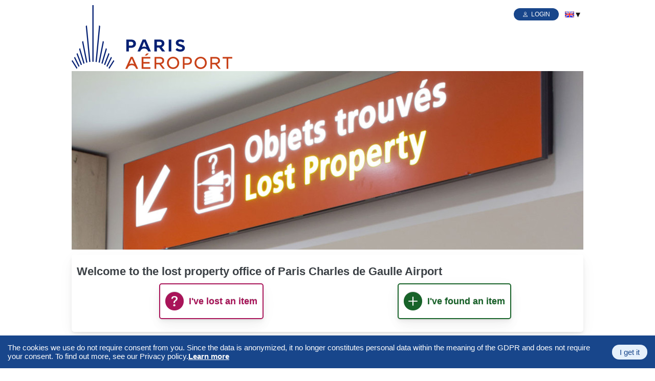

--- FILE ---
content_type: text/html; charset=UTF-8
request_url: https://parisaeroport-cdg.franceobjetstrouves.fr/en/
body_size: 3458
content:
<!DOCTYPE html>
    <html lang="en">
<head>
    <meta charset="UTF-8" />
    <meta name="viewport" content="width=device-width, initial-scale=1.0, maximum-scale=1.0, user-scalable=0">
            <meta content="en" name="language">
                    <meta name="google-site-verification" content="QCS-wmCe6KMwBgboK1GdQLH0J5a5Tq6EFfRrINpWXns" />
                    <title>Lost Property Office of Paris-Charles de Gaulle Airport</title>
        <meta content="Lost Property Office of Paris-Charles de Gaulle Airport" name="title">
                <meta content="You lost someting in Paris-Charles de Gaulle Airport ?  Yes We Found and Paris-Charles de Gaulle Airport team help you to find it back" name="description">
                <meta content="en" name="language">
        
    <link rel="stylesheet" href="/css/compiled/jquery-and-plugins.min.css?2.1.21" type="text/css" media="all" />
        <link rel="stylesheet" href="/css/flags.min.css?2.1.21" type="text/css" media="all" />
    <link rel="stylesheet" href="/css/global_V3.css?2.1.21" type="text/css" media="all" />
    <link rel="stylesheet" href="/css/print_V2.css?2.1.21" type="text/css" media="print" />
         
    
    <link rel="stylesheet" href="/css/home_V3.css?2.1.21" type="text/css" media="all" />
     
        
    <link rel="icon" type="image/png" href="/V3/FOT_logo_google_android_48x48px.png" sizes="48x48" />
    <link rel="apple-touch-icon" href="/V3/FOT_logo_iphone_60x60px.png">
            <link rel="apple-touch-icon" sizes="180x180" href="/V3/FOT_logo_iphone_180x180px.png">
    <link rel="apple-touch-icon" sizes="167x167" href="/V3/FOT_logo_ipad_167x167px.png">
    
            <meta property="og:image" content="/uploads/site/paris-aeroport-cdg_1650612733.png?2.1.21" />
        
                                                                                        <link rel="alternate" hreflang="fr" href="/" />
                                                                                        <link rel="alternate" hreflang="es" href="/es/" />
                                                                                        <link rel="alternate" hreflang="ru" href="/ru/" />
                                                                                        <link rel="alternate" hreflang="zh-Hans" href="/cn/" />
                                                                                        <link rel="alternate" hreflang="de" href="/de/" />
                                                                                        <link rel="alternate" hreflang="pt" href="/pt/" />
                                                                                        <link rel="alternate" hreflang="it" href="/it/" />
                                        <link rel="canonical" href="/en/" />
                
    </head>
<body class="default">
    <a id="avoidance" href="#main">Skip to content</a>
    <header role="banner">
         
        
                     
                 
             
            
             
                                <a href="/en/" class="logo_link" title="Paris&#x20;A&#x00E9;roport&#x20;-&#x20;CDG"><img class="logo" src="/uploads/site/paris-aeroport-cdg_1650612733.png?2.1.21" alt="Paris&#x20;A&#x00E9;roport&#x20;-&#x20;CDG"/></a>
             
         
        
        <nav role="navigation" id="topbar">
             
                 
                     
 

 

<div id="account" class=""> 

 
    <ul> 
        <li class="login"> 
             
                <a class="bi" href="/en/user/login" >Login</a> 
             
        </li> 
         
    </ul> 
 

 
     
         
     
    
     
        <ul id="locales" class="dropdown" role="menubar"> 
            <li role="none"> 
                <img src="/images/blank.gif?2.1.21" class="flag flag-gb" alt="gb" role="menuitem" aria-haspopup="true" aria-expanded="false"/> 
                <ul role="menu"> 
                 
                 
                     
                         
                             
                         
                        
                                                                                                    
                         
                             
                         
                        
                        <li role="none"> 
                            <a href="/" hreflang="fr" role="menuitem"> 
                                Français 
                                <img src="/images/blank.gif?2.1.21" class="flag flag-fr"  alt="fr"/> 
                            </a> 
                        </li> 
                     
                 
                     
                 
                     
                         
                             
                         
                        
                                                                                                    
                         
                             
                         
                        
                        <li role="none"> 
                            <a href="/es/" hreflang="es" role="menuitem"> 
                                Español 
                                <img src="/images/blank.gif?2.1.21" class="flag flag-es"  alt="es"/> 
                            </a> 
                        </li> 
                     
                 
                     
                         
                             
                         
                        
                                                                                                    
                         
                             
                         
                        
                        <li role="none"> 
                            <a href="/ru/" hreflang="ru" role="menuitem"> 
                                русский язык 
                                <img src="/images/blank.gif?2.1.21" class="flag flag-ru"  alt="ru"/> 
                            </a> 
                        </li> 
                     
                 
                     
                         
                             
                         
                        
                                                                                                    
                         
                             
                         
                        
                        <li role="none"> 
                            <a href="/cn/" hreflang="zh-Hans" role="menuitem"> 
                                中国 
                                <img src="/images/blank.gif?2.1.21" class="flag flag-cn"  alt="cn"/> 
                            </a> 
                        </li> 
                     
                 
                     
                         
                             
                         
                        
                                                                                                    
                         
                             
                         
                        
                        <li role="none"> 
                            <a href="/de/" hreflang="de" role="menuitem"> 
                                Deutsch 
                                <img src="/images/blank.gif?2.1.21" class="flag flag-de"  alt="de"/> 
                            </a> 
                        </li> 
                     
                 
                     
                         
                             
                         
                        
                                                                                                    
                         
                             
                         
                        
                        <li role="none"> 
                            <a href="/pt/" hreflang="pt" role="menuitem"> 
                                Português 
                                <img src="/images/blank.gif?2.1.21" class="flag flag-pt"  alt="pt"/> 
                            </a> 
                        </li> 
                     
                 
                     
                         
                             
                         
                        
                                                                                                    
                         
                             
                         
                        
                        <li role="none"> 
                            <a href="/it/" hreflang="it" role="menuitem"> 
                                Italiano 
                                <img src="/images/blank.gif?2.1.21" class="flag flag-it"  alt="it"/> 
                            </a> 
                        </li> 
                     
                 
                </ul> 
            </li> 
        </ul> 
     
 

</div> 


 
                 
             
        </nav> 
        
            </header>
            <noscript>
    <div class="alert alert-warning">Javascript is disabled on your browser. Please enable Javascript for better performance.</div>
</noscript>
     
        <main id="main" role="main">
                
    <div id="sub_main">
        <section id="bg_img" role="presentation">
                            <img src="/uploads/site/bgImage-parisaeroport-cdg-1650613738.jpeg?2.1.21" alt="">
                    </section>
        
        <section id="main_content"> 
            <div class="content"> 
                <div> 
                     
                        <h1>Welcome to the lost property office of Paris Charles de Gaulle Airport</h1> 
                                    </div> 
                
                <nav role="navigation"> 
                    <ul> 
                        <li> 
                                                        <a href="/en/listing/lost-property" class="button lost"><strong>I've lost an item</strong></a> 
                        </li> 
                        <li> 
                                                        <a href="/en/found-item" class="button found"><strong>I've found an item</strong></a> 
                        </li> 
                    </ul> 
                </nav> 
            </div> 
        </section>
        
        <section id="how_it_works">
            <h2>How it works ?</h2> 
            <ol>
                <li>
                    <span class="how_it_works s_1"></span> 
                    <a href="/en/listing/lost-property">I place an ad online for free</a> 
                </li>
                <li>
                    <span class="how_it_works s_2"></span> 
                    Automatic connections are made every day 
                </li> 
                <li> 
                    <span class="how_it_works s_3"></span> 
                    I receive a message alerting me that my item has been found 
                </li> 
                <li> 
                    <span class="how_it_works s_4"></span> 
                    I follow the instructions to collect my item 
                </li> 
            </ol>
        </section>
        
        <section id="main_steps">
            <ol> 
                <li><span><a href="/en/listing/lost-property">Make your declaration of lost</a> which will be sent to us immediately.</span></li> 
                <li><span>If your item is likely to have been found, you will get our contact details and can contact us directly <b>with a reference number.</b></span></li> 
            </ol> 
            
            <div class="warning"> 
                <b>Attention:</b> it is essential to publish a statement <b>before</b> contacting us.
            </div> 
             
                 
             
            <p>If you have <a href="https://www.franceobjetstrouves.fr/en/">lost an item</a> or <a href="https://www.franceobjetstrouves.fr/en/">found an item</a> in another region, please post an announcement on the main site.</p>
        </section>
        
         
        
        <section id="reviews"> 
            <h2>And it works</h2> 
            <div class="reviews_widget" data-locale="en" data-stars="4,5" data-title="Reviews" ></div> 
        </section> 
        
            </div>
        
    </main>
    
         
        <footer class="footer-background" role="contentinfo"> 
                
<ul class="breaker">
            <li>
                    
        <a href="/en/about-us">About us</a>

        </li>
            <li>
                    
        <a href="/en/found-item">I&#039;ve found an item</a>

        </li>
            <li>
                    
        <a href="/en/privacy">Privacy policy</a>

        </li>
            <li>
                    
        <a href="/en/terms-of-service">Terms &amp; Conditions</a>

        </li>
            <li>
                    
        <a href="/en/faq">FAQ</a>

        </li>
            <li>
                    
        <a href="/en/fees">Fees</a>

        </li>
            <li>
                    
        <a href="/en/contact">Contact Us</a>

        </li>
                <li> 
        <a href="/en/site_map">Site Map</a> 
    </li> 
    <li class="copyright">
        <span>V. 300925</span> <span>© 2026 ATLANTIS. All rights reserved.</span>
    </li>
</ul>
 
        </footer> 
     
        
    <script type="text/javascript" src="/js/compiled/jquery-and-plugins.min.js?2.1.21"></script>
    <script type="text/javascript" src="/js/global.js?2.1.21"></script>
    <script type="text/javascript" src="/js/form_V2.js?2.1.21"></script>
    <script type="text/javascript" src="/js/cookiechoices.js?2.1.21"></script>
     
        <script type="text/javascript" src="/js/plugins/select2-4.0.6/i18n/en.js?2.1.21"></script> 
     
    
    
        <script type="text/javascript" src="/js/home_V2.js?2.1.21"></script>
     
    <script type="text/javascript" src="/js/reviews_widget.js?2.1.21" async></script> 

                                            

 
<!-- Matomo -->
<script type="text/javascript" nonce="37348ceff2883c6b21f3e0e9fa69a784">
  var _paq = window._paq = window._paq || [];
  (function() {
    var u="//analytics.cherchons.com/";
    _paq.push(['setTrackerUrl', u+'matomo.php']);
    _paq.push(['setSiteId', '1']);
     
        _paq.push(['addTracker', u+'matomo.php', 49 ]);
     
    /* tracker methods like "setCustomDimension" should be called before "trackPageView" */
    _paq.push(['setSecureCookie', true]);
    _paq.push(["setDocumentTitle", document.domain + "/" + document.title]);
    _paq.push(["setCookieDomain", "*.franceobjetstrouves.fr"]);
    _paq.push(['trackPageView']);
    _paq.push(['enableLinkTracking']);
    
    var d=document, g=d.createElement('script'), s=d.getElementsByTagName('script')[0];
    g.type='text/javascript'; g.async=true; g.src=u+'matomo.js'; s.parentNode.insertBefore(g,s);
  })();
</script>
<!-- End Matomo Code -->

 
<script type="text/javascript" nonce="37348ceff2883c6b21f3e0e9fa69a784"> 
    document.addEventListener('DOMContentLoaded', function(event) {
        cookieChoices.showCookieConsentBar(
            "The\u0020cookies\u0020we\u0020use\u0020do\u0020not\u0020require\u0020consent\u0020from\u0020you.\u0020Since\u0020the\u0020data\u0020is\u0020anonymized,\u0020it\u0020no\u0020longer\u0020constitutes\u0020personal\u0020data\u0020within\u0020the\u0020meaning\u0020of\u0020the\u0020GDPR\u0020and\u0020does\u0020not\u0020require\u0020your\u0020consent.\u0020To\u0020find\u0020out\u0020more,\u0020see\u0020our\u0020Privacy\u0020policy.",
            "I\u0020get\u0020it",
            "Learn\u0020more", 
            "https://www.franceobjetstrouves.fr/en/privacy"
        );
    });
</script>
 
 

 
</body>
</html>


--- FILE ---
content_type: text/css
request_url: https://parisaeroport-cdg.franceobjetstrouves.fr/css/global_V3.css?2.1.21
body_size: 21274
content:
/*** GLOBAL ***/
:root{
    /* --found:#28a745; */
    --found:#186329;
    --found-second:#48b461;
    --found-third:#3eb058;
    
    /* --lost:#e83e8c; */
    --lost:#a91459;
    /* --lost-second:#e83e8c; */
    --lost-second:#a91459;
    /* --lost-second:#c53577; */
    --lost-second:#c53577;
    --lost-third:#ba3270;
    
    /* --content:#3b7ddd; */
    --content:#18468b;
    /* --content-second:#5891e2; */
    --content-second:#1d56a5;
    /* --content-third:#2f64b1; */
    --content-third:#7daae8;
    
    --black:#181717;
    --black-second:#141414;
    --black-third:#131212;
    
    --white:#ffffff;
    
    --success:#006600;
    --success-border:#003300;
    --success-hover:#004d00;
    --info:#16aaff;
    --info-border:#006faf;
    --info-hover:#0090e2;
    --warning:#f7b924;
    --warning-border:#af7d06;
    --warning-hover:#e0a008;
    /* --alert:#dc3545; */
    --alert:#A91E2C;
    --alert-border:#520f15;
    --alert-hover:#7e1621;
    /* --danger:#d92550; */
    --danger:#AA1D3E;
    --danger-border:#530e1e;
    --danger-hover:#7e162e;
    --danger2:#F72422;
    --danger2-border:#ad0806;
    --danger2-hover:#de0a08;
    --error:#B30000;
    --error-border:#4d0000;
    --error-hover:#800000;
    
    --bg-color:#ffff;
    /* --bg-color:rgba(233,236,239,0.4); */
    
    /* --bg-color-odd:#F5F5F5; */
    --bg-color-odd:#ffff;
    
    --footer-bg-color:#051039;
    --footer-color:#ffffff;
    
    --gray:#535a5f;
    --gray-dark:#343a40;
    --gray-100:#f8f9fa;
    --gray-200:#e9ecef;
    --gray-300:#dee2e6;
    --gray-400:#ced4da;
    --gray-500:#adb5bd;
    --gray-600:#6c757d;
    --gray-700:#495057;
    --gray-800:#343a40;
    --gray-900:#212529;
    
    /* --txt-color:#6c757d; */
    /* --txt-color:#1a1a1a; */
    /* --txt-color:#464d53; */
    --txt-color:#3b4045;
    /* --txt-placeholder:#595959; */
    --txt-placeholder:#595959;
    
    /* --link-color:#3b7ddd; */
    --link-color:#18468b;
    --link-hover-color:#143b76;
    
    --input-color:#444;
    --input-border-color:#CED4DA;
    /* --input-background-color:#fbfbfb; */
    --input-background-color:#FFF;
    
    --table-bg:transparent;
    --table-striped-bg:#f8f9fa;
    --table-hover-shadow:inset 0 0 0 9999px rgba(0,0,0,.075);
    
    --shadow-color:rgba(4, 9, 20, 0.03);
    --shadow-dark-color:rgba(4, 9, 20, 0.05);
    
    --shadow-hover-color:rgba(4, 9, 20, 0.06);
    --shadow-dark-hover-color:rgba(4, 9, 20, 0.1);
    
    --shadow:var(--shadow-color) 0px 7px 35px 0px, var(--shadow-color) 0px 15px 22px 0px, var(--shadow-dark-color) 0px 4px 8px 0px, var(--shadow-color) 0px 2px 3px 0px;
    --shadow-transition:box-shadow 300ms;
    --shadow-hover:var(--shadow-hover-color) 0px 10px 38px 0px, var(--shadow-hover-color) 0px 18px 26px 0px, var(--shadow-dark-hover-color) 0px 7px 12px 0px, var(--shadow-hover-color) 0px 5px 6px 0px;
    
    --bouton-transition:background-color .3s,color .3s, border-color .3s;
    
    --border-color:#CED4DA;
    --border-radius:5px;
    --big-border-radius:30px;
}

@keyframes fade-in {
    0% {
        margin-top:-50px;
        visibility:hidden;
        opacity:0
    }

    100% {
        margin-top:0;
        visibility:visible;
        opacity:1
    }
}

@keyframes alert{
    0% {
        transform:rotate(0deg);
    }
    
    25% {
        transform:rotate(-10deg);
    }
    
    50% {
        transform:rotate(0deg) scale(1.2);
    }

    75% {
        transform:rotate(10deg);
    }
    
    100% {
        transform:rotate(0deg);
    }
}

@keyframes rotation{
    0% {
        transform:rotate(0deg);
    }
    25% {
        transform:rotate(90deg);
    }
    50% {
        transform:rotate(180deg);
    }
    75% {
        transform:rotate(270deg);
    }
    100% {
        transform:rotate(360deg);
    }
}

*{
    margin:0;
    padding:0;
}

html{
    width:1000px;
    margin:0 auto;
    color:var(--txt-color);
    background-color:var(--white);
}

body{
    width:1000px;
    margin:0 auto;
    overflow-x:hidden;
    font-family:-apple-system, "Segoe UI", "Roboto", "Helvetica Neue", Arial, "Noto Sans"," Liberation Sans", sans-serif, "Apple Color Emoji", "Segoe UI Emoji", "Segoe UI Symbol", "Noto Color Emoji";
    font-size:15px;
    color:var(--txt-color);
    background-color:var(--bg-color);
}
body img{
    max-width:100%;
}
html.widget,
html.widget body{
    width:100%;
    margin:0;
}

form, input, textarea, select, button{
    -webkit-box-sizing:border-box; /* Pour les anciennes versions des navigateurs WebKit */
    -moz-box-sizing:border-box; /* Pour tous les navigateurs Gecko */
    box-sizing:border-box;
}
textarea,
input[type="text"],
input[type="search"],
input[type="submit"]{
    -webkit-appearance:none;
}

fieldset, legend{
    margin:0;
    padding:0;
    border:0;
    font-size:100%;
    font:inherit;
    vertical-align:baseline;
}
legend.header{
    width:100%;
}

/** INPUT **/
.placeholder,
.select2-container--default .select2-selection--single .select2-selection__placeholder{
    color:var(--txt-placeholder);
    font-style:italic;
    font-size:0.9em;
}
::placeholder{
    color:var(--txt-placeholder);
    font-style:italic;
    font-size:0.9em;
}
::-webkit-input-placeholder{
    color:var(--txt-placeholder);
    font-style:italic;
    font-size:0.9em;
}
:-moz-placeholder{
    color:var(--txt-placeholder);
    font-style:italic;
    font-size:0.9em;
}
::-moz-placeholder{
    color:var(--txt-placeholder);
    font-style:italic;
    font-size:0.9em;
}
:-ms-input-placeholder{
    color:var(--txt-placeholder);
    font-style:italic;
    font-size:0.9em;
}
.placeholder:focus{
    color:transparent;
}

input.ui-autocomplete-loading{
    background-image:url("/images/loader.gif");
    background-position:right 0;
    background-repeat:no-repeat;
}
input.ui-autocomplete-loading.loader-small{
    background-image:url("/images/loader-small.gif");
    background-position:right 4px;
    background-repeat:no-repeat;
}

input[type="radio"]{
    margin-left:3px;
}

textarea,
input[type="text"],
input[type="search"],
input[type="number"],
input[type="date"],
input[type="time"],
input[type="password"],
input[type="email"],
select{
    font-size:15px;
    padding:2px 5px;
    width:260px;
    border:2px solid var(--input-border-color);
    color:var(--input-color);
    border-radius:var(--border-radius);
    background-color:var(--input-background-color);
}
form input[type="text"].short,
form input[type="search"].short,
form input[type="number"].short,
form input[type="date"].short,
form input[type="time"].short,
input.short{
    width:95px;
}
form .value_currency input[type="text"].short.value,
.value_currency input.value{
    width:70px;
}
form .value_currency select.currency,
.value_currency select.currency{
    width:260px;
}

form input[type="text"],
form input[type="search"],
form input[type="number"],
form input[type="date"],
form input[type="time"],
form input[type="password"],
form input[type="email"],
form select{
    height:35px;
    width:360px;
    padding:3px 5px;
    background-clip:padding-box;
    line-height:26px;
    text-align:left;
}
form.was-validated :invalid,
form.was-validated .is_invalid{
    border:1px solid #e63757;
}
form.was-validated :invalid:focus,
form.was-validated .is_invalid:focus{
    outline:0;
    box-shadow:0 0 0 0.25rem rgba(230,55,87,.25);
}
.form_input,
.select2-container{
    width:360px;
}
/** INPUT **/

/** SELECT2 **/
.select2-selection__rendered {
    line-height:26px;
}
.select2-container .select2-selection--single{
    height:35px;
    padding:0 5px;
}
.select2-container--default .select2-selection--single .select2-selection__arrow{
    height:34px;
}
.ui-dialog .select2 {
    max-width:100%!important;
}

.select2-container--default .select2-selection--single .select2-selection__rendered {
    color:var(--txt-color);
    line-height:28px;
}
.select2-container--default .select2-results__option--highlighted[aria-selected] {
    background-color:var(--content);
    color:var(--white);
}

.select2-container .zip_container{
    display:flex;
    align-items:center;
    justify-content:flex-start;
}
.select2-container .zip_line{
    display:flex;
    flex-shrink:0;
    align-items:flex-end;
    justify-content:center;
    border-radius:.3rem;
    /* font-size:1.2rem; */
    font-weight:700;
    min-height:1.4rem;
    min-width:1.4rem;
    max-width:7rem;
    padding:.3rem;
    margin:0 1.2rem 0 0.6rem;
}
.select2-container .zip_name{
    display:flex;
    flex-direction:column;
    flex-wrap:wrap;
    align-content:flex-start;
    justify-content:center;
    align-items:flex-start;
}
.select2-container .zip_name > span{
    font-size:1rem;
    font-weight:normal;
}
.select2-container .zip_name .bi-arrow-left-right{
    padding:0 10px;
}
/** SELECT2 **/

form ._money select{
    width:240px;
}
form select.small,
form input[type="text"].small,
form input[type="search"].small,
form input[type="number"].small,
form input[type="date"].small,
form input[type="time"].small{
    width:175px;
}
form select.smaller,
form input[type="text"].smaller,
form input[type="search"].smaller,
form input[type="number"].smaller,
form input[type="date"].smaller,
form input[type="time"].smaller{
    width:75px;
}

input[type="checkbox"].tgl{
    /* display:none; */
    opacity:0;
    width:0;
    height:0;
    outline:none;
    border:1px solid transparent;
    background-color:transparent;
}
input[type="checkbox"].tgl + .toggle{
    display:inline-block;
    box-sizing:border-box;
    outline:0;
    width:42px;
    height:25px;
    position:relative;
    cursor:pointer;
    background:var(--input-background-color);
    border-radius:25px;
    padding:2px;
    -webkit-transition:all .4s ease;
    transition:all .4s ease;
    border:2px solid var(--gray-300);
    vertical-align:middle;
}
input[type="checkbox"].tgl:focus + .toggle{
    outline:2px solid var(--black);
}
input[type="checkbox"].tgl:checked + .toggle{
    background:#86d993;
}
input[type="checkbox"].tgl + .toggle:active{
    box-shadow:inset 0 0 0 25px #e8eae9;
}
input[type="checkbox"].tgl:checked + .toggle:active{
    box-shadow:none;
}
input[type="checkbox"].tgl + .toggle:after{
    position:relative;
    display:block;
    content:"";
    width:50%;
    height:100%;
    border-radius:25px;
    background:var(--input-background-color);
    -webkit-transition:left 0.3s ease, padding 0.3s ease, margin 0.3s ease;
    transition:left 0.3s ease, padding 0.3s ease, margin 0.3s ease;
    box-shadow:0 0 0 2px rgba(0, 0, 0, 0.1), 0 4px 0 rgba(0, 0, 0, 0.08);
}
input[type="checkbox"].tgl:checked + .toggle:after{
    left:50%;
}
input[type="checkbox"].tgl + .toggle:active:after{
    padding-right:9px;
}
input[type="checkbox"].tgl:checked + .toggle:active:after{
    margin-left:-9px;
}

select{
    width:274px;
}
select.short{
    width:auto;
}
select,
textarea{
    padding:1px 0 1px 2px;
}
textarea{
    width:360px;
    height:100px;
    padding:5px;
    resize:initial;
    line-height:1.2em;
}
textarea.resize{
    resize:auto;
}
textarea.more_long{
    height:250px;
}

form:after{
    content:"";
    clear:both;
    display:block;
}

form div.label ~ .invalid-feedback,
.invalid-feedback{
    display:none;
    width:100%;
    margin-top:0.25rem;
    font-size:75%;
    color:#e63757;
}
.was-validated :invalid~.invalid-feedback,
.is_invalid~.invalid-feedback{
    display:block;
}

form.ad-status select,
form.ad-status div.label,
form.ad-status legend.label,
tr.form label,
tr.form .f_label,
tr.form select{
    display:inline-block;
    width:150px;
}
#invenio_ad_admin_ad_status{
    width:300px;
}
#invenio_ad_admin_ad_forward_address{
    width:500px;
}
form.ad-status .status_to_forward div.label,
form.ad-status .status_to_forward legend.label,
.status_to_forward label,
.status_to_forward .f_label{
    display:inline-block;
    width:200px;
}

caption{
    margin-bottom:10px;
}

hr{
    margin:1rem 0;
    opacity:.25;
}

#avoidance{
   display:inline-block;
   position:absolute;
   left:-99999rem;
   z-index:2000;
   color:var(--txt-color);
   background:var(--white);
   padding: .5em;
}
#avoidance:focus{
   left:0;
}

a{
    text-decoration:none;
    color:var(--link-color);
}
a.darkgrey,
.content-background > a,
.lost > a,
.found > a{
    color:var(--white);
}
a:hover,
a:focus,
a.hover{
    text-decoration:underline;
    color:var(--link-hover-color);
}
a.darkgrey:hover, a.darkgrey:focus, a.darkgrey.hover,
.content-background > a:hover, .content-background > a:focus, .content-background > a.hover,
.lost > a:hover, .lost > a:focus, .lost > a.hover,
.found > a:hover, .found > a:focus, .found > a.hover{
    color:var(--white);
}

/*** GLOBAL ***/
    /** H1 **/
    h1,
    .h1-like{
        display:block;
        padding:17px 0 10px 65px;
        margin-top:20px;
        font-size:1.3em;
        font-weight:normal;
    }
    h1.sprite,
    .h1-like.sprite{
        background-image:none;
        padding:10px 5px;
    }
    h1.sprite:before,
    .h1-like.sprite:before{
        display:inline-block;
        content:"";
        background-image:url('/images/sprite_V2.png');
        background-repeat:no-repeat;
        background-position:-39px -595px;
        width:50px;
        height:44px;
        margin:0 5px;
        vertical-align:middle;
    }
    h1.sprite:after,
    .h1-like.sprite:after{
        content:"";
        clear:both;
        display:block;
    }
    h1.sprite.search:before,
    .h1-like.sprite.search:before{
        background-position:-53px -903px;
        width:36px;height:36px;
    }
    h1.sprite.check:before,
    .h1-like.check.search:before{
        background-position:-52px -1089px;
        width:36px;height:36px;
    }
    h1.sprite.user:before,
    .h1-like.sprite.user:before{
        background-position:-53px -1126px;
        width:36px;height:36px;
    }
    h1.sprite.found:before,
    .h1-like.sprite.found:before{
        background-position:-53px -940px;
        width:36px;height:36px;
    }
    h1.sprite.lost:before,
    .h1-like.sprite.lost:before{
        background-position:-53px -977px;
        width:36px;height:36px;
    }
    
    h1:first-child,
    .h1-like:first-child{
        margin-top:0;
    }
    
    h1.search > ul{
        float:right;
        color:var(--white);
        padding:0 10px;
        border-left:1px dashed var(--white);
        font-size:0.7em;
    }
    h1.search > ul a{
        color:var(--white);
        font-weight:normal;
        font-size:1em;
    }
    h1.text{
        font-size:1.0em;
        font-weight:normal;
        margin:0;
        padding:0;
    }
    /** H1 **/
    
    /** H2 **/
    h2{
        font-size:1.0em;
        font-weight:normal;
        margin-bottom:20px;
    }
    /** H2 **/
    
    /** H3 **/ /** H4 **/
    h3,h4{
        font-size:1.1em;
    }
    /** H3 **/ /** H4 **/
    
    /** OVERLAY **/
    .overlay{
        position:absolute;
        display:block;
        width:100%;
        height:100%;
        top:0; 
        left:0;
        right:0;
        bottom:0;
        background-color:rgba(0,0,0,0.5);
        z-index:20;
        margin:auto 0;
    }
    .overlay_float{
        position:absolute;
        display:block;
        width:0;
        height:0;
        background-color:rgba(0,0,0,0.5);
        z-index:20;
    }
    .overlay.all_center{
        min-height:10em;
    }
    .overlay.all_center > img{
        position:absolute;
        display:block;
        top:0; 
        left:0;
        right:0;
        bottom:0;
        margin:auto;
    }
    /** OVERLAY **/
    
    .list_overflow{
        max-height:500px;
        overflow-y:auto;
    }
/*** GLOBAL ***/

#cookieChoiceInfo{
    position:fixed;
    width:100%;
    left:0;
    bottom:0;
    background-color:var(--content);
    color:var(--white);
    margin:0;
    z-index:2000;
    display:flex;
    justify-content:space-between;
    align-items:center;
}
#cookieChoiceInfo > *{
    margin:15px;
}
#cookieChoiceInfo > a{
    flex:0 0 auto;
    display:inline-block;
    border-radius:20rem;
    background:#E5F0FB;
    color:var(--content);
    padding:6px 15px;
}
#cookieChoiceInfo .text .l{
    cursor:pointer;
    text-decoration:underline;
    font-weight:bold;
    color:var(--white);
}

/*** TOP BAR ***/
    #topbar{
        display:flex;
        justify-content:flex-end;
        align-content:center;
        color:var(--black);
        text-transform:uppercase;
        font-size:12px;
        margin-left:auto;
    }
    #topbar > *{
        display:inline-block;
        white-space:nowrap;
        text-align:left;
    }
    #topbar register > span{
        white-space:normal;
    }
    
    #topbar a{
        color:var(--black);
    }
    #topbar a:hover,
    #topbar a:focus,
    #topbar a.hover{
        text-decoration: underline;
        color: var(--link-hover-color);
    }
    
    #topbar ul{
        list-style:none;
        color:var(--black);
    }
    #topbar ul.dropdown li ul {
        padding:5px 0;
        background-color:var(--white);
        border:1px solid rgba(0,0,0,.15);
        -webkit-box-shadow:0 6px 12px rgba(0,0,0,.175);
        box-shadow:0 6px 12px rgba(0,0,0,.175);
    }
    #topbar li{
        padding:6px;
    }
    
    #topbar ul a{
        text-align:center;
    }
    #topbar li.help > a,
    #topbar li.support > a,
    #topbar #account .login > a,
    #topbar #account .register > a{
        display:inline-flex;
        align-items:center;
        border-radius:20rem;
        background:var(--content);
        color:var(--white);
        padding:3px 15px;
        border:2px solid transparent;
    }
    #topbar li.help > a:hover,
    #topbar li.help > a:focus,
    #topbar li.support > a:hover,
    #topbar li.support > a:focus,
    #topbar #account .login > a:hover,
    #topbar #account .login > a:focus,
    #topbar #account .register > a:hover,
    #topbar #account .register > a:focus{
        /* background-color:var(--black-second); */
        box-shadow:2px 2px 2px rgba(0, 0, 0, 0.6);
    }
    #topbar li.help > a:before{
        content:"\f3e2";
        margin-right:5px;
        /* font-size:13px; */
    }
    #topbar li.support > a:before{
        content:"\f430";
        margin-right:5px;
        /* font-size:15px; */
    }
    #topbar #account .login > a:before{
        content:"\F4E1";
        margin-right:5px;
    }
    /** LOCALES **/
    #locales ul{
        left:auto;
        right:2px;
        width:max-content;
        min-width:unset;
    }
    #locales ul li{
        position:static;
    }
    #locales ul a{
        display:block;
        white-space:nowrap;
        text-align:right;
    }
    
    #locales > li:first-child::after {
        content:"\25BE";
        font-size:18px;
    }
    /** LOCALES **/
    
    /** NAV **/
    #topbar #nav{
        width:100%;
    }
    #topbar #nav > li{
        display:inline-block
    }
    /** NAV **/
    
    /** ACCOUNT **/
    #topbar #account{
        display:flex;
        /* flex-direction:row-reverse; */
        flex-wrap:wrap;
        justify-content:flex-start;
        align-items:center;
        max-width:100%;
    }
    #topbar #account > ul{
        display:flex;
        align-items:center;
        max-width:100%;
    }
    #topbar #account .register{
        display:inline-block;
    }
    #topbar #account .register > span{
        display:inline-block;
        max-height:2.8em;
        max-width:100%;
        overflow:hidden;
        text-overflow:ellipsis;
        white-space:normal;
    }
    /*
    #topbar #account .notification:before{
        font-size:15px;
        content:"\F18A";
    }
    #topbar #account .notification.alert:before{
        content:"\F189";
        color:var(--alert);
        animation:alert linear 1s infinite both;
    }*/
     #topbar #account .notification{
        font-family:bootstrap-icons;
        font-size:15px;
     }
     #topbar #account .notification.alert .bell:before{
        content:"\F189";
        color:var(--alert);
        animation:alert linear 1s infinite both;
        font-size:initial;
     }
     #topbar #account .notification.alert .bell{
        font-size:0;
    }
    /*
    #topbar #account .instant_message:before{
        font-size:15px;
        content:"\f32e";
    }
    #topbar #account .instant_message.unread:before{
        content:"\f691";
        color:var(--alert);
        animation:alert linear 1s infinite both;
    }*/
    #topbar #account .instant_message{
        font-family:bootstrap-icons;
        font-size:15px;
    }
    #topbar #account .instant_message.unread{
        display:inline-block;
        color:var(--alert);
        animation:alert linear 1s infinite both;
    }
    /** ACCOUNT **/
/*** TOP BAR ***/

/** HEADER **/
    body > header{
        position:relative;
        display:flex;
        /* flex-wrap:wrap; */
        align-items:flex-start;
        /* justify-content:flex-end; */
        background-color:var(--white);
        padding-top:10px;
    }
    
    body > header a.logo{
        font-size:1.5em;
        font-weight:bold;
        color:var(--content);
        width:500px;
        height:70px;
        background-position:-276px 0;
        padding:5px 0 0 77px;
        margin:25px 0 0 25px;
    }
    
    body > header .logo_link{
        display:inline-block;
        margin-right:auto;
        min-width:200px;
        flex-shrink:0;
    }
    
    body > header .social{
        display:-webkit-box;
        display:-moz-box;
        display:-ms-flexbox;
        display:-webkit-flex;
        display:flex;
        -webkit-box-align:end;
        -ms-flex-align:end;
        align-items:flex-end;
    }
    body > header .social li{
        padding-left:7px;
    }
    
    body > header #corner{
        position:absolute;
        top:-1px;
        left:-1px;
        border-top:30px solid var(--white); 
        border-right:30px solid rgba(229, 240, 251, 0.8);
        box-shadow:3px 3px 3px rgba(0,0,0,0.2);
        transition:border-width 0.3s linear;
    }
    body > header #corner:hover,
    body > header #corner:focus{
        border-top-width:40px;
        border-right-width:40px;
    }
/** HEADER **/

/** MAIN **/ /** BREADCRUMB **/
ol.breadcrumb,
ul.breadcrumb{
    display:block;
    list-style:none;
    background-color:var(--bg-color);
    padding:5px 0;
}
nav.breadcrumb li + li::before{
  display:inline-block;
  content:">";
  margin:0 0.25em;
}
nav.breadcrumb [aria-current="page"] {
  font-weight:bold;
  text-decoration: none;
}
/** MAIN **/ /** BREADCRUMB **/

/** MANAGER MENU **/
#manager_menu{
    background-color:var(--bg-color);
    padding:5px 0;
}
#manager_menu > ul{
    margin:10px 0;
}
#manager_menu > .menu-wrapper{
    position: relative;
    display: flex;
    align-items: center;
}
#manager_menu > .menu-wrapper .arrow{
    position: absolute;
    top: 50%;
    transform: translateY(-50%);
    z-index: 10;

    background: rgba(255,255,255,0.8);
    border: none;
    padding: 5px 10px;
    cursor: pointer;
    font-size: 18px;
    border-radius: 4px;

    display: none; /* caché par défaut */
}
#manager_menu > .menu-wrapper .arrow.left {
    left: 0;
}
#manager_menu > .menu-wrapper .arrow.right {
    right: 0;
}
#manager_menu > ul.inline,
#manager_menu > .menu-wrapper > ul.inline{
    display:flex;
    align-items:center;
    align-content:center;
    /* flex-wrap:wrap; */
    padding:0;
    background:#fafbfc;
    box-shadow:var(--shadow-color) 0px 7px 35px 0px, var(--shadow-color) 0px 15px 22px 0px, var(--shadow-dark-color) 0px 4px 8px 0px, var(--shadow-color) 0px 2px 3px 0px;
    border-radius:var(--border-radius);
    
    overflow-x:auto;
    scrollbar-width: none; /* Firefox */
}
#manager_menu > ul.inline::-webkit-scrollbar,
#manager_menu > .menu-wrapper > ul.inline::-webkit-scrollbar{
    display: none; /* Chrome */
}
#manager_menu ul.inline li{
    display:inline-flex;
    align-items:center;
    align-content:center;
    padding:0;
    border:0;
    
    flex:0 0 auto;
}
#manager_menu ul.inline li:first-child{
    border-left:0;
    padding-left:0;
}
#manager_menu ul.inline li a{
    position:relative;
    
    padding:16px;
    margin-right:12px;
    color:#495057;
    
    transition:color .3s ease;
}
#manager_menu ul.inline li a::before{
    position:absolute;
    display:block;
    content:"";
    
    left:0;
    width:100%;
    
    top:15%;
    height:70%;
    
    background:var(--content);
    transform:scale(0);
    
    box-shadow:0 16px 26px -10px rgb(63 106 216 / 56%), 0 4px 25px 0 rgb(0 0 0 / 12%), 0 8px 10px -5px rgb(63 106 216 / 20%);
    border-radius:var(--border-radius);
    
    transition:transform .2s;
}
#manager_menu ul.inline li a:hover,
#manager_menu ul.inline li a:focus{
    color:var(--white);
    text-decoration:none;
}
#manager_menu ul.inline li a:hover::before,
#manager_menu ul.inline li a:focus::before{
    transform:scale(1);
}
#manager_menu ul.inline li a.active::after{
    position:absolute;
    height:4px;
    width:100%;
    left:0;
    bottom:-2px;
    content:'';
    border-radius:15px;
    background:var(--content);
}
#manager_menu ul.inline li a span{
    position:relative;
}
#manager_menu ul.inline li a.selected span{
    font-weight:bold;
}
#manager_menu ul.inline li a.selected::after{
    position:absolute;
    display:block;
    content:"";
    
    left:0;
    width:100%;
    
    top:75%;
    height:10%;
    
    background:var(--content);
    box-shadow:0 16px 26px -10px rgb(63 106 216 / 56%), 0 4px 25px 0 rgb(0 0 0 / 12%), 0 8px 10px -5px rgb(63 106 216 / 20%);
    border-radius:var(--border-radius);
}
#manager_menu ul.dropdown > li > a::after{
    position:relative;
    top:2px;
    opacity:.8;
    
    display:inline-block;
    margin-left:5px;
    vertical-align:3px;
    content:"";
    border-top:3px solid white;
    border-right:3px solid transparent;
    border-bottom:0;
    border-left:3px solid transparent;
}
#manager_menu ul.dropdown > li:hover > a::after,
#manager_menu ul.dropdown > li:focus > a::after{
    border-top-color:var(--content);
}

#manager_menu #menu{
    margin:0;
}
#menu{
    display:table;
    table-layout:fixed;
    width:100%;
}
#menu > li{
    display:table-cell;
    vertical-align:middle;
    width:100%;
    border-color:var(--white);
}
#menu > li:hover,
#menu > li:focus,
#menu > li:focus-within,
#menu > li.open{
    background-color:var(--white);
}
#menu > li a,
#menu > li > span{
    display:block;
    text-align:center;
    padding:15px 0;
    color:var(--white);
}
#menu > li:hover a,
#menu > li:focus a,
#menu > li:focus-within a,
#menu > li.open a,
#menu > li:hover > span,
#menu > li:focus > span,
#menu > li:focus-within > span,
#menu > li.open > span{
    color:var(--content);
}
#menu li ul li{
    position:relative;
    border:1px solid var(--content);
    border-top:none;
}
#menu li ul li::before{
    position:absolute;
    display:block;
    content:"";
    left:0;
    width:100%;
    top:0;
    height:100%;
    background:var(--content);
    transform:scale(0);
    transition:transform .2s ease;
}
#menu li ul li a{
    position:relative;
    color:white;
    transition:color .3s ease;
}
#menu li ul li.separator{
    border-bottom-width:3px;
}
#menu li ul li:first-child{
    border-top:1px solid var(--content);
}
#menu li ul li:hover,
#menu li ul li:focus{
    border-color:var(--white);
}
#menu li ul li:hover::before,
#menu li ul li:focus::before{
    transform:scale(1);
}
#menu li ul li:hover a,
#menu li ul li:focus a{
    color:white;
}
/** MANAGER MENU **/

/*** ASIDE ***/
aside{
    margin-bottom:10px;
}
    /** NAV **/
    aside nav > ul,
    aside nav > ul > li{
        display:flex;
        align-items:stretch;
    }
    aside nav > ul > li{
        padding:10px 5px;
        flex:1 1 0;
    }
    aside nav ul li a:hover,
    aside nav ul li a:focus{
        text-decoration:none;
    }
    aside nav ul li a:before{
        display:inline-block;
        content:"";
        background:url('/images/sprite_V2.png') no-repeat top left;
        background-position:-39px -595px;
        width:50px;height:44px;
        margin-right:10px;
        vertical-align:middle;
    }
    aside nav ul li.found a:before{
        background-position:-53px -940px;
        width:36px;height:36px;
    }
    aside nav ul li.lost a:before{
        background-position:-53px -977px;
        width:36px;height:36px;
    }
    aside nav ul li.search a:before{
        background-position:-53px -903px;
        width:36px;height:36px;
    }
    aside nav ul li a span{
        display:inline-block;
        vertical-align:middle;
        text-align:left;
    }
    aside nav ul li a:hover span,
    aside nav ul li a:focus span{
        text-decoration:underline;
    }
    aside nav > ul > li.found,
    aside nav > ul > li.lost,
    aside nav > ul > li.content-background{
        background-color:transparent;
    }
    aside nav > ul > li a{
        display:flex;
        align-items:center;
        justify-content:center;
        flex:1 1 0;
        
        padding:10px 5px;
        border:2px solid;
        transition:var(--bouton-transition);
        border-radius:var(--border-radius);
    }
    aside nav > ul > li a:hover span,
    aside nav > ul > li a:focus span{
        text-decoration:none;
    }
    aside nav > ul > li.found a{
        color:var(--found);
        border-color:var(--found);
    }
    aside nav > ul > li.lost a{
        color:var(--lost);
        border-color:var(--lost);
    }
    aside nav > ul > li.content-background a{
        color:var(--content);
        border-color:var(--content);
    }
    aside nav > ul > li.found a:hover,
    aside nav > ul > li.found a:focus{
        color:var(--white);
        border-color:var(--found-second);
        background-color:var(--found);
    }
    aside nav > ul > li.lost a:hover,
    aside nav > ul > li.lost a:focus{
        color:var(--white);
        border-color:var(--lost-second);
        background-color:var(--lost);
    }
    aside nav > ul > li.content-background a:hover,
    aside nav > ul > li.content-background a:focus{
        color:var(--white);
        border-color:var(--content);
        background-color:var(--content-second);
    }
    aside nav ul li a:before {
        display:inline-block;
        font-family:bootstrap-icons;
        font-style:normal;
        font-weight:normal;
        font-variant:normal;
        text-transform:none;
        line-height:1;
        vertical-align:middle;
        -webkit-font-smoothing:antialiased;
        -moz-osx-font-smoothing:grayscale;
        
        font-size:36px;
        letter-spacing:normal;
        word-wrap:normal;
        white-space:nowrap;
        direction:ltr;
        
        
        background:none;
    }
    aside nav ul li.found a:before {
        width:auto;
        height:auto;
        content:"\f4f9";
    }
    aside nav ul li.lost a:before {
        width:auto;
        height:auto;
        content:"\f504";
    }
    aside nav ul li.content-background a:before {
        width:auto;
        height:auto;
        content:"\f52a";
    }
    /*ALEX*/
    /** NAV **/
/*** ASIDE ***/

/** HOME **/
    h1.admin.home{
        font-size:1.3em;
        margin:15px 0;
        padding:0;
        font-weight:bold;
    }
    h2.admin.home{
        font-size:1.1em;
        margin:0 0 15px 0;
        padding:0;
        font-weight:normal;
    }
    .admin.home.box{
        margin:15px 0;
        padding:10px;
        border:1px solid rgba(153,153,153,.2);
        -webkit-box-shadow:0 5px 10px rgba(0,0,0,.2);
        box-shadow:0 5px 10px rgba(0,0,0,.2);
        -webkit-border-radius:var(--border-radius) var(--border-radius) 0 0;
        border-radius:var(--border-radius) var(--border-radius) 0 0;
    }
    .admin.home.box > p{
        margin-bottom:7px;
    }
/** HOME **/

/*** CONTENT ***/
#main section header,
#main h2{
    margin-bottom:20px;
}
#main h1 div.city,
#main .h1-like div.city{
    font-size:0.7em;
}
#main h1 > div{
    float:right;
}
#main h1 > div,
#main .h1-like > div{
    text-align:right;
    margin-left:auto;
}
#main h1.no-subtitle,
#main .h1-like.no-subtitle{
    margin-bottom:35px;
}
#main div.subtitle{
    margin:15px 0;
}
#main div.subtitle > span,
#main div.subtitle > div{
    padding-left:4px;
}
#main div.subtitle > div{
    display:flex;
    margin-bottom:10px;
}
#main div.subtitle > div .status{
    margin-left:auto;
}
#main div.content p{
    margin:5px 0;
}
#main .button.disabled{
    opacity:0.4;
}
#main .button.blue{
    text-shadow:0 1px 0 #005377;
}
/*** CONTENT ***/

/** LOGIN **/
#main div.inscription{
    margin-bottom:30px;
}
#main .inscription a{
    cursor:pointer;
    /* text-decoration:none; */
    min-width:156px;
    text-align:center;
    justify-content:center;
}
#main div.login > a{
    margin-bottom:10px;
    display:block;
}
#main div.remember-me{
    font-size:0.8em;
    margin-top:20px;
}
#main a.recover-password{
    display:block;
    margin-left:390px;
}
/** LOGIN **/

/** FORM **/
form > h2,
form > .form > h2{
    font-weight:bold;
    font-size:24px;
    color:var(--content);
}

form > #nuxia_auth_address_change{
    position:relative;
    padding:0;
}
form > div,
form > .form > div,
form > .status_to_forward > div,
form > #nuxia_auth_address_change > div{
    padding:10px 0;
    /* overflow:hidden; */
}
form.return_form div > div.label,
form.return_form div > legend.label,
form.restitution-select div > div.label,
form.restitution-select div > legend.label,
form div.label,
form legend.label{
    display:inline-block;
    width:260px;
    padding-top:3px;
    font-weight:bold;
    padding-top:3px;
    vertical-align:top;
}
form legend.label{
    float:left;
}
form div.long > div.label,
form div.long > legend.label{
    display:block;
    width:auto;
    padding-bottom:3px;
}
form div.long > input{
    margin-left:260px;
}
form div.rte div.label,
form div.rte legend.label{
    margin-bottom:10px;
}
form label.expanded,
form .f_label.expanded{
    margin:0 10px 0 5px;
}

form.restitution-select section.check select{
    display:block;
    width:100%;
}

em.help,
em.error,
.em-like{
    display:block;
    font-size:0.8em;
    font-weight:normal;
    margin:2px 0;
}
form div em.error{
    padding-top:5px;
}
form em.help.required{
    margin-top:30px;
}
form .error{
    color:var(--error);
}

form .date > .value,
form.ad .date > .value{
    display:inline-flex;
    align-items:center;
}
form .date > .value .sprite_ywf.calendar,
form.ad .date > .value .sprite_ywf.calendar{
    margin-left:6px;
}
/** FORM **/

/*** AD ***/
.ad > div{
    width:100%;
}
.ad section{
    margin:30px 0 0 0;
}
.ad section.medias {
    margin:0;
}
.ad section header{
    display:-webkit-box;
    display:-moz-box;
    display:-ms-flexbox;
    display:-webkit-flex;
    display:flex;
    -webkit-box-align:center;
    -ms-flex-align:center;
    align-items:center;
}
#main .ad section header h2{
    margin:0;
    font-size:1.2em;
}
.ad section > div,
.ad section > fieldset > div,
.ad section > form > div,
.ad section > form > .form > div,
.ad .fields > div,
.ad .form_user > div{
    margin-top:10px;
}
.ad section > div,
.ad section > form > div,
.ad section > form > .form > div,
.ad .ad_field{
    display:table;
    table-layout:fixed;
    width:100%;
    border-collapse:collapse;
}
.ad section.item .title,
.ad section.check .title{
    display:block;
    box-sizing:border-box;
    font-weight:bold;
    padding-left:255px;
}
.ad section.date div > .date{
    margin-top:15px;
}
.ad section.date div > .location{
    margin-top:17px;
}
.ad div.label,
.ad legend.label{
    width:350px;
    font-weight:bold;
}
.ad .ad_field .value,
.ad .ad_field .label ~ span{
    padding-left:5px;
}
.ad section div > .label,
.ad section div > .label + span,
.ad .ad_field .label,
.ad .ad_field .value{
    display:table-cell;
}
.ad section div > .label + span,
.ad .ad_field .value{
    overflow-wrap:word-wrap;
    overflow-wrap:break-word;
}
    /** REWARD **/ /** FEES **/ /** SHIPMENT **/
    .ad .reward_field .label,
    .ad .fees_field .label,
    .ad .shipment_field .label{
        font-size:2em;
        width:500px;
        font-weight:normal;
    }
    .ad .reward_field .value,
    .ad .fees_field .value,
    .ad .shipment_field .value{
        font-weight:bold;
        font-size:2em;
        text-align:right;
    }
    /** REWARD **/ /** FEES **/ /** SHIPMENT **/
    
    /** MEDIAS **/
    .ad section.medias{
        background-color:var(--gray-300);
        width:100%;
    }
    .ad ul.medias{
        display:table;
        table-layout:fixed;
        width:100%;
    }
    .ad ul.medias li{
        display:table-cell;
        overflow:hidden;
        border:10px solid var(--gray-300);
        text-align:center;
        vertical-align:middle;
    }
    .ad ul.medias li a{
        display:flex;
        width:215px;
        height:160px;
        background-color:var(--white);
        margin:auto;
        justify-content:center;
        align-items:center;
    }
    .ad ul.medias li span.secret{
        display:inline-block;
        width:215px;
        height:160px;
        line-height:160px;
    }
    .ad ul.medias li img{
        max-width:215px;
        max-height:160px;
    }
    .ad .preview .medias img{
        max-width:250px;
        max-height:250px;
    }
    /** MEDIAS **/

.ad span.secret{
    color:var(--white);
    padding:2px 25px 2px 25px;
}
.ad .tooltip .tooltip.sprite_ywf{
    vertical-align:baseline;
    margin-right:5px;
}
.ad label.tooltip.sprite,
.ad .f_label.tooltip.sprite,
.preview .label .tooltip.sprite{
    background-image:none;
    width:auto;height:auto;
}
.ad label.tooltip.sprite:before,
.ad .f_label.tooltip.sprite:before,
.preview .label .tooltip.sprite:before{
    content:"";
    display:inline-block;
    margin-right:5px;
    background-image:url('/images/sprite_V2.png');
    background-position:-76px -195px;
    width:13px;height:13px;
}
/*** AD ***/

.zip_city,
.street_number_name{
    position:relative;
    display:inline-block;
}

.zip_city > div,
.street_number_name > div{
    display:inline-block;
    vertical-align:top;
}
.zip_city > div.autocomplete,
.street_number_name > div.autocomplete{
    position:absolute;
    display:block;
    width:100%;
    z-index:100;
    background-color:var(--white);
}

/** AD FORM **/
form.ad section > div,
form.ad section div > .label,
form.ad section div > .label + span,
form.ad section div > .value{
    display:inline-block;
}
form.ad section.medias{
    background-color:transparent;
}
form.ad .medias input{
    display:inline-block;
    margin-bottom:10px;
}
form.ad > div.moderation-toggle{
    margin-top:30px;
}
form.ad .medias em.error{
    margin-left:0;
}
form.ad > em.error,
form.ad .category > em.error{
    margin-left:0;
}
form.ad div.date em.help{
    padding-bottom:10px;
}
form.ad div.item{
    margin-bottom:25px;
}
form.ad div.item em.error{
    margin-left:5px;
}
form.ad div.item > input[type="text"],
form.ad div.item > input[type="search"]{
    width:420px;
    height:30px;
    margin-right:5px;
}
form.ad .item > input[type="submit"]{
    height:30px;
    width:45px;
    cursor:pointer;
    color:var(--white);
    border:none;
}
form.ad .state{
    margin-right:40px;
}
form.ad .state input{
    margin:3px 8px 0 0;
}
form.ad .state span{
    width:61px;
    height:20px;
}
form label.active,
form .f_label.active{
    color:var(--content);
    font-weight:bold;
}

.ad section.moderation form input[type="submit"],
.ad section.check input[type="submit"]{
    float:right;
    font-size:1.1em;
}
.ad section.moderation:last-child:after,
.ad section.check:last-child:after{
    content:"";
    clear:right;
    display:block;
}
/** AD FORM **/

/** AD LOGS HISTORY **/
.ad-logs-link{
    text-align:right;
    margin:15px 0 15px 0;
}
.ad-logs-title{
    margin-bottom:10px;
    font-size:1em;
}
#ad-logs{
    background:rgba(0,130,200,0.06);
    border:1px solid rgba(0,130,200,0.12);
    padding:5px;
    margin-bottom:15px;
}
.ad #ad-logs .label{
    font-weight:normal;
}
.by{
    font-weight:bold;
}
/** AD LOGS HISTORY **/

/** AUTOCOMPLETE **/
.autocomplete{
    position:relative;
}
.autocomplete > ul{
    border:1px solid #c5c5c5;
    max-height:200px;
    overflow-y:auto;
    list-style:none;
    margin:0;
    padding:0;
}
.autocomplete > ul li{
    padding:6px;
}
.autocomplete ul li:hover,
.autocomplete ul li:focus{
    background-color:#f1f1f1;
    font-weight:300;
}
.ui-autocomplete {
    max-height:200px;
    overflow-y:auto;
    /* prevent horizontal scrollbar */
    overflow-x:hidden;
  }
/** AUTOCOMPLETE **/

/** WIDGET MEDIA **/
div#upload-media{
    background-color:var(--gray-300);
    text-align:center;
}
div#upload-media > .thumbnail{
    display:inline-block;
    width:290px;
    height:160px;
    overflow:hidden;
    background:var(--white);
    margin:10px 15px;
}
div#upload-media > .thumbnail.not_used{
    display:none;
}
div#upload-media > .thumbnail.media-inactive{
    background-color:rgba(114,114,114,0.75);
}
div#upload-media > .thumbnail.media-inactive > div,
div#upload-media > .thumbnail.media-inactive > p{
    opacity:0.1;
}
div#upload-media > .thumbnail > div{
    position:relative;
    line-height:160px;
    height:160px;
    text-align:center;
    vertical-align:middle;
    margin:0;
}
div#upload-media > .thumbnail img{
    vertical-align:middle;
    max-height:100%;
    max-width:100%;
}
a.load{
    display:inline-block;
    color:var(--txt-color);
    font-size:0.8em;
    font-weight:700;
    padding-right:5px;
    text-decoration:none;
}
a.load.inactive,
.media-galery-controller{
    display:none;
}
a.disabled{
    opacity:0.65;
    cursor:not-allowed;
}
#thumbnail-remove{
    position:absolute;
    top:0;
    left:0;
    font-size:1em;
    font-weight:700;
    color:var(--gray-300);
    background-color:rgba(105,105,105,.75);
    text-align:center;
    line-height:160px;
    width:100%;
}
#main section.item div.medias{
    margin-top:25px;
}

/*** LISTING UTILISATEUR ***/
.user_listing td{
    border-bottom:0;
    border-top:1px solid var(--gray-300);
}
.user_listing tr:first-child td,
.user_listing .ad_infos td{
    border:0;
}
/*** LISTING UTILISATEUR ***/

/*** ACTIONS BAS DE PAGE ***/
#main .bottom-actions{
    text-align:right;
}

#main .bottom-actions > .long_box{
    display:block;
    margin:10px;
    width:100%;
    text-align:left;
}
#main .bottom-actions > .box{
    display:inline-flex;
    flex-direction:column;
    margin:10px;
    width:auto;
    text-align:left;

    box-sizing:border-box;
    border-radius:var(--border-radius);
    box-shadow:var(--shadow);
    transition:var(--shadow-transition);
}
#main .bottom-actions > .box:hover,
#main .bottom-actions > .box:focus{
    box-shadow:var(--shadow-hover);
}
#main .bottom-actions > .box .header{
    background-color:var(--content);
    padding:5px 10px;
    border-radius:var(--border-radius) var(--border-radius) 0 0;
    color:#fff;
    font-size:1.1rem;
    font-weight:bold;
}
#main .bottom-actions > .box > .actions{
    flex-grow:1;
}
#main .bottom-actions > .box .square_button{
        width:150px;
        box-sizing:border-box;
}
#main .bottom-actions.no-result{
    display:block;
}
#main .bottom-actions.no-result > a{
    display:block;
    margin-right:0;
    margin-bottom:10px;
}
    /** SUBMIT **/ /** SOCIAL **/
    #main .bottom-actions,
    #main .bottom-actions .actions,
    #main .bottom-actions .social,
    #main .bottom-actions .submit{
        display:flex;
        flex-wrap:wrap;
        align-items:stretch;
        justify-content:flex-end;
    }
    #main .bottom-actions .actions li,
    #main .bottom-actions .social li,
    #main .bottom-actions .submit li{
        flex:1 1 0;
        display:flex;
        flex-wrap:wrap;
        align-items:stretch;
    }
    #main .bottom-actions .actions li,
    #main .bottom-actions .social li{
        justify-content:space-around;
    }
    #main .bottom-actions .submit li{
        justify-content:flex-end;
    }
    #main .bottom-actions .actions li,
    #main .bottom-actions .social li,
    #main .bottom-actions .submit li{
        margin:10px;
    }
    #main .bottom-actions .social li.network{
        -webkit-box-orient:vertical;
        -webkit-box-direction:normal;
        -webkit-flex-direction:column;
        -ms-flex-direction:column;
        flex-direction:column;
        -webkit-box-pack:center;
        -webkit-justify-content:center;
        -ms-flex-pack:center;
        justify-content:center;
    }
    #main .bottom-actions .social li.network a{
        margin:5px;
    }
    #main .bottom-actions .actions a > span.sprite_ywf,
    #main .bottom-actions .actions button > span.sprite_ywf,
    #main .bottom-actions .social a > span.sprite_ywf,
    #main .bottom-actions .social button > span.sprite_ywf,
    #main .bottom-actions .submit button > span.sprite_ywf,
    #main .bottom-actions .submit a > span.sprite_ywf{
        margin-top:auto;
        margin-bottom:auto;
    }
    #main .bottom-actions a > span.fot_new_icons,
    #main .bottom-actions button > span.fot_new_icons{
        background-image:url(/images/fot_new_icons.jpg);
        width:65px;
        height:85px;
    }
    #main .bottom-actions a > span.fot_new_icons.send{
        background-position:-22px -10px;
    }
    #main .bottom-actions a > span.fot_new_icons.delete,
    #main .bottom-actions button > span.fot_new_icons.delete{
        background-position:-110px -10px;
    }
    #main .bottom-actions a > span.fot_new_icons.duplicate{
        background-position:-367px -10px;
    }
    #main .bottom-actions a > span.fot_new_icons.search{
        background-position:-22px -100px;
    }
    #main .bottom-actions a > span.fot_new_icons.edit{
        background-position:-110px -100px;
    }
    #main .bottom-actions a > span.fot_new_icons.receive{
        background-position:-22px -185px;
    }
    #main .bottom-actions a > span.fot_new_icons.printer,
    #main .bottom-actions a > span.fot_new_icons.declaration{
        background-position:-195px -185px;
    }
    /** SUBMIT **/ /** SOCIAL **/
    
    /** ACTIONS **/
    #main .right.actions a{
        margin-right:10px;
    }
    #main .right.actions a.button{
        margin-right:0px;
    }
    #main div.admin div.actions{
        margin:30px 0;
        text-align:right;
    }
    /** ACTIONS **/
/** ACTIONS BAS DE PAGE **/

/** FOOTER **/
body > footer{
    position:relative;
    margin-top:55px;
    padding:0 15px 15px 15px;
    background-color:var(--footer-bg-color);
    text-align:right;
}
body > footer:before{
    position:absolute;
    top:-30px;
    left:0;
    z-index:1;
    display:block;
    box-sizing:border-box;
    content:"";
    background-color:var(--footer-bg-color);
    width:100%;
    transform:skewY(-2deg);
    height:50px;
}

body > footer img.logo{
    position:relative;
    z-index:2;
}

body > footer ul{
    position:relative;
    z-index:2;
    display:flex;
    flex-wrap:wrap;
    text-align:left;
    margin-top:20px;
}
body > footer ul li{
    width:32%;
    box-sizing:border-box;
    border-color:var(--footer-color);
    padding-left:20px;
    padding-right:5px;
    line-height:1.5;
}
body > footer ul li:nth-child(3n),
body > footer ul li:nth-child(3n+2){
    border-left:1px solid var(--footer-color);
}
body > footer ul li.copyright{
    font-weight:500;
    border:0;
    text-align:right;
    -webkit-flex-basis:100%;
    -ms-flex-preferred-size:100%;
    flex-basis:100%;
}

body > footer a,
body > footer span{
    font-size:0.8em;
}

body > footer a,
body > footer a:hover,
body > footer a:focus,
body > footer ul li,
body > footer span{
    color:var(--footer-color);
}
/** FOOTER **/

/** PASSWORD **/
.password-requirement{
    display:inline-flex;
    position:relative;
    margin-right:15px;
}
.password-requirement::before{
    display:inline-block;
    content:'';
    border:1px solid #c7c7c7;
    border-radius:50%;
    height:15px;
    width:15px;
    text-align:center;
    font:10px Arial, sans-serif;
    font-weight:bold;
}
.password-requirement.valid::before{
    content:'\2713';
    border-color:#227999;
    background-color:#227999;
    color:var(--white);
}
.password-requirement.error::before{
    content:'\274C';
    border-color:var(--error);
}
/** PASSWORD **/

/*** GLOBAL CLASS ***/
.centered{
    margin:0 auto;
    overflow:hidden;
}

.hidden,
.sprite.hidden,
.sprite_ywf.hidden,
.ad section > div.hidden{
    display:none;
}

.left{
    text-align:left;
}
.center{
    text-align:center;
}
.right{
    text-align:right;
}

em.help,
em.error,
.em-like{
    display:block;
    font-size:0.8em;
    font-weight:normal;
    margin:2px 0;
}

.block{
    display:block;
}

.pointer{
    cursor:pointer;
}

.inline{
    display:inline-block;
}

.underline{
    text-decoration:underline;
}

.highlight{
    color:var(--danger2);
}

.secret,
.tooltip{
    cursor:help;
}

.info{
    font-size:0.9em;
}
.info,
.grey.no-result{
    min-height:30px;
    padding:15px 15px;
}

span.flex{
    display:inline-flex;
}
span.flex.c{
    flex-direction:column;
    vertical-align:middle;
}
/*** GLOBAL CLASS ***/

/** MARGIN **/
.m_l{
    margin-left:20px;
}
.m_sl{
    margin-left:10px;
}
.m_r{
    margin-right:20px;
}
.m_sr{
    margin-right:10px;
}
.m_t{
    margin-top:20px;
}
.m_st{
    margin-top:10px;
}
.m_b{
    margin-bottom:20px;
}
.m_sb{
    margin-bottom:10px;
}
.m_lr{
    margin-left:20px;
    margin-right:20px;
}
.m_slr{
    margin-left:10px;
    margin-right:10px;
}
.m_tb{
    margin-top:20px;
    margin-bottom:20px;
}
.m_stb{
    margin-top:10px;
    margin-bottom:10px;
}
/** MARGIN **/

/** TABLE **/
table{
    border-collapse:collapse;
    margin:10px 0;
}

table th,
table td.th{
    font-size:1em;
    font-weight:bold;
    background-color:var(--gray-300);
    padding:5px 10px;
    text-align:left;
    color:var(--content);
    width:auto;
}

table th[aria-sort="ascending"] a::after,
table th[aria-sort="ascending"] span::after{
    content:"▲";
    padding-left:5px;
}
table th[aria-sort="descending"] a::after ,
table th[aria-sort="descending"] span::after {
    content:"▼";
    padding-left:5px;
}

table th.checkbox,
table td.th.checkbox{
    width:15px;
}
table th.folder,
table td.th.folder,
table th.sealed_bag_number,
table td.th.sealed_bag_number,
table th.slug,
table td.th.slug{
    width:100px;
}
table th.created_at,
table td.th.created_at,
table th.lost_at,
table td.th.lost_at,
table th.category,
table td.th.category{
    width:75px;
}
table th.status,
table td.th.status{
    width:100px;
}
table th.item,
table td.th.item{
    min-width:120px;
}
table th.full_identifiable_name,
table td.th.full_identifiable_name{
    min-width:100px;
}

tr.lost,
tr.found{
    background-color:inherit;
    color:inherit;
}

tr.form label,
tr.form .f_label{
    margin-right:10px;
}

td{
    /* font-size:0.8em; */
    font-size:0.9em;
    padding:10px;
    border-bottom:1px solid var(--gray-300);
}
table.interactive tbody td{
    max-width:0;
    overflow:hidden;
    text-overflow:ellipsis;
}
td td{
    font-size:1em;
}

td.sort{
    background-position:center -2181px;
    max-height:90px;
    overflow:hidden;
}

td.actions{
    width:175px;
}
td.actions.long{
    width:auto;
}

tfoot td{
    border-bottom:none;
}

tbody td.actions ul.inline li{
    margin-right:5px;
}
tbody td.actions a{
    display:block;
    font-size:1.1em;
    font-weight:bold;
    padding:5px 0;
}
tbody td.actions a.bi{
    font-size:1.2em;
}

tbody td.actions ul.inline a{
    display:inline;
}
tbody td.actions .red-color{
    color:var(--danger2);
}
table tbody td a{
    color:var(--txt-color);
}
/** TABLE **/

/** TABLE INTERACTIVE **/
table.interactive,
table.interactive_a{
    width:100%;
    margin-top:25px;
}
table.interactive .pagination,
table.interactive_a .pagination{
    float:right;
    font-size:1.2em;
}
table.interactive tfoot td,
table.interactive_a tfoot td{
    padding-bottom:0;
}
table.interactive tbody a,
table.interactive_a tbody a{
    font-size:1.2em;
}
table.interactive tbody tr:hover td,
table.interactive tbody tr:focus td{
    box-shadow:var(--table-hover-shadow);
}
/** TABLE INTERACTIVE **/

/** SPRITE **/
.l_f_sprite{
    display:inline-block;
    width:0;
    height:0;
    background-image:url('/images/lost_found_sprite.png');
    background-repeat:no-repeat;
    margin-left:10px;
}
.lost .l_f_sprite{
    width:29px;height:27px;
    background-position:-5px -5px;
}
.found .l_f_sprite{
    width:32px;height:27px;
    background-position:-44px -42px;
}

.sprite_ywf,
section .sprite,
.date > .sprite{
    display:inline-block;
    width:0;
    height:0;
    background-image:url('/images/sprite_V2.png');
    background-repeat:no-repeat;
}
.sprite_ywf.big_right_arrow{
    background-position:-33px 0px;
    width:56px;height:55px;
}
.sprite_ywf.back,
.sprite_ywf.big_left_arrow{
    background-position:-33px -55px;
    width:56px;height:55px;
}
.sprite_ywf.padlock{
    background-position:-80px -110px;
    width:9px;height:11px;
}
.sprite_ywf.calendar,
.date > .sprite,
section.item .date > .sprite{
    background-position:-69px -121px;
    width:20px;height:20px;
    overflow:hidden;
    color:transparent;
}
.sprite_ywf.edit{
    background-position:-73px -141px;
    width:16px;height:16px;
}
.sprite_ywf.facebook{
    background-position:-69px -157px;
    width:20px;height:19px;
}
.sprite_ywf.gplus{
    background-position:-69px -176px;
    width:20px;height:19px;
}
.sprite_ywf.tooltip{
    background-position:-76px -195px;
    width:13px;height:13px;
}
.sprite_ywf.twitter{
    background-position:-69px -371px;
    width:20px;height:19px;
}
.css-sprite-linkedin{
    background-position:-69px -221px;
    width:20px;height:19px;
}
.sprite_ywf.info_gray{
    background-position:-76px -195px;
    width:13px;height:13px;
}
.sprite_ywf.info_white{
    background-position:-76px -208px;
    width:13px;height:13px;
}
.sprite_ywf.search,
.sprite_ywf.magnify{
    background-position:-69px -240px;
    width:20px;height:20px;
}
.sprite_ywf.send{
    background-position:-29px -260px;
    width:60px;height:38px;
}
.sprite_ywf.delete{
    background-position:-76px -298px;
    width:13px;height:16px;
}
.sprite_ywf.print,
.sprite_ywf.printer{
    background-position:-27px -314px;
    width:62px;height:57px;
}
.sprite_ywf.ywf_big_gray{
    background-position:0 -390px;
    width:89px;height:80px;
}
.sprite_ywf.ywf_big_white{
    background-position:0 -470px;
    width:89px;height:80px;
}
.sprite_ywf.ywf_small_gray{
    background-position:-39px -550px;
    width:50px;height:45px;
}
.sprite_ywf.ywf,
.sprite_ywf.ywf_small_white{
    background-position:-39px -595px;
    width:50px;height:44px;
}
.sprite_ywf.found{
    background-position:-53px -940px;
    width:36px;height:36px;
}
.sprite_ywf.lost{
    background-position:-53px -977px;
    width:36px;height:36px;
}
.ad header .sprite_ywf{
    background-position:-38px -870px;
    width:50px;height:32px;
}
.sprite_ywf.item,
.ad .item header .sprite_ywf,
section.item .sprite{
    background-position:-38px -639px;
    width:50px;height:32px;
}
/* .sprite_ywf.check, */
.ad .check header .sprite_ywf,
section.check .sprite{
    background-position:-38px -672px;
    width:50px;height:32px;
}
.sprite_ywf.date,
.ad .date header span.sprite_ywf,
section.date span.sprite{
    background-position:-38px -705px;
    width:50px;height:32px;
}
.sprite_ywf.reward,
.sprite_ywf.fees,
.ad .fees header .sprite_ywf,
.ad .reward header .sprite_ywf{
    background-position:-38px -738px;
    width:50px;height:32px;
}
.sprite_ywf.user,
.sprite_ywf.moderation,
.sprite_ywf.identity,
.ad .user header .sprite_ywf,
.ad .moderation header .sprite_ywf,
.ad .identity header .sprite_ywf,
section.user .sprite,
section.moderation .sprite,
section.identity .sprite{
    background-position:-38px -804px;
    width:50px;height:32px;
}
.sprite_ywf.place,
.ad .place header .sprite_ywf{
    background-position:-38px -837px;
    width:50px;height:32px;
}
.sprite_ywf.small_forward{
    background-position:-53px -1200px;
    width:36px;height:37px;
}
.sprite_ywf.small_back{
    background-position:-53px -1237px;
    width:36px;height:37px;
}
.sprite_ywf.check{
    background-position:-72px -1612px;
    width:17px;height:17px;
}
.sprite_ywf.cross,
.sprite_ywf.close{
    background-position:-72px -1646px;
    width:17px;height:17px;
}
.sprite_ywf.load{
    background-position:-74px -1663px;
    width:15px;height:13px;
}
.sprite_ywf.load.lost,
.for_lost .sprite_ywf.load,
.lost .sprite_ywf.load{
    background-position:-74px -1676px;
}
.sprite_ywf.load.found,
.for_found .sprite_ywf.load,
.found .sprite_ywf.load{
    background-position:-74px -1689px;
}
.sprite_ywf.webcam{
    background-position:-71px -1702px;
    width:20px;height:20px;
}
.sprite_ywf.webcam.lost,
.for_lost .sprite_ywf.webcam,
.lost .sprite_ywf.webcam{
    background-position:-71px -1722px;
}
.sprite_ywf.webcam.found,
.for_found .sprite_ywf.webcam,
.found .sprite_ywf.webcam{
    background-position:-71px -1742px;
}
.sprite_ywf.instant_message{
    background-image:url('/images/ywf_sprite.png');
    background-position:-84px -405px;
    width:17px;height:15px;
}
.sprite_ywf.instant_message.unread{
    background-position:-67px -405px;
}

.sprite{
    background-image:url("/images/sprite.png");
    background-repeat:no-repeat;
}

#main h2 span.sprite{
    display:inline-block;
    vertical-align:middle;
    background-position:0 -446px;
    width:49px;height:32px;
}
/** SPRITE **/

/** CATEGORY SPRITE **/
.category_sprite{
    display:inline-block;
    width:80px;
    height:80px;
    background:url('/images/category_sprite_V2.png') no-repeat top left;
    background-position:0 -480px;
    vertical-align:middle;
}

.category_sprite.high-tech{
    background-position:0 -800px;
}
.category_sprite.house{
    background-position:0 -80px;
}
.category_sprite.personaleffects{
    background-position:0 -640px;
}
.category_sprite.fashion{
    background-position:0 -320px;
}
.category_sprite.baggage{
    background-position:0 -880px;
}
.category_sprite.instrument{
    background-position:0 -560px;
}
.category_sprite.jewelry{
    background-position:0 -160px;
}
.category_sprite.sport{
    background-position:0 -1040px;
}
.category_sprite.baby{
    background-position:0 -240px;
}
.category_sprite.vehicles{
    background-position:0 -1120px;
}

/** SMALL CATEGORY SPRITE **/
.category_small_sprite{
    display:inline-block;
    width:40px;
    height:40px;
    background:url('/images/category_small_sprite_V2.png') no-repeat top left;
    background-position:0 -240px;
    vertical-align:middle;
}

.category_small_sprite.high-tech{
    background-position:0 -400px;
}
.category_small_sprite.house{
    background-position:0 -40px;
}
.category_small_sprite.personaleffects{
    background-position:0 -320px;
}
.category_small_sprite.fashion{
    background-position:0 -160px;
}
.category_small_sprite.baggage{
    background-position:0 -440px;
}
.category_small_sprite.instrument{
    background-position:0 -280px;
}
.category_small_sprite.jewelry{
    background-position:0 -80px;
}
.category_small_sprite.sport{
    background-position:0 -520px;
}
.category_small_sprite.baby{
    background-position:0 -120px;
}
.category_small_sprite.vehicles{
    background-position:0 -560px;
}
/** SMALL CATEGORY SPRITE **/

/*** UL ***/
ol.breaker,
ul.breaker{
    list-style-type:none;
}
ol.inline,
ul.inline{
    display:block;
}
ol.inline > li,
ul.inline > li{
    display:inline;
}
ol.separator > li,
ul.separator > li{
    border-left:1px solid var(--content);
    margin-left:7px;
    padding-left:7px;
}
ol.separator > li:first-child,
ul.separator > li:first-child{
    border-left:0 none;
    margin-left:0;
    padding-left:0;
}

/** DROPDOWN **/
ul.dropdown.content-background ul{
    background-color:inherit;
}
ul.dropdown li{
    position:relative;
}
ul.dropdown > li{
    transition:background .2s;
}
ul.dropdown > li a{
    transition:color .2s;
}
ul.dropdown li:hover a,
ul.dropdown li:focus a,
ul.dropdown li:focus-within a,
ul.dropdown li.open a{
    text-decoration:none;
}
ul.dropdown li ul{
    position:absolute;
    display:none;
    /* left:0; */
    right:0;
    min-width:100%;
    z-index:51;
}
ul.dropdown li:hover ul,
ul.dropdown li:focus ul,
ul.dropdown li:focus-within ul,
ul.dropdown li.open ul{
    display:block;
    animation:fade-in .2s cubic-bezier(.39,.575,.565,1) both
}

ul.dropdown li:hover ul li a:hover,
ul.dropdown li:focus ul li a:focus,
ul.dropdown li:focus-within ul li a:focus,
ul.dropdown li.open ul li a:hover,
ul.dropdown li.open ul li a:focus,
ul.dropdown > li:hover > a,
ul.dropdown > li:focus > a,
ul.dropdown > li:focus-within > a,
ul.dropdown > li.open > a{
    color:var(--content);
    text-decoration:underline;
}
/** DROPDOWN **/

#main .content ul,
#main .content ol{
    margin:5px 0 5px 20px;
    padding-left:10px;
}

#main .content ul li{
    margin-top:5px;
}

/*** UL ***/

/** BUTTON **/
button,
input[type="button"],
input[type="submit"],
.button,
.square_button{
    cursor:pointer;
    display:-webkit-inline-box;
    display:-webkit-inline-flex;
    display:-ms-inline-flexbox;
    display:inline-flex;
    -webkit-box-align:center;
    -webkit-align-items:center;
    -ms-flex-align:center;
    align-items:center;
    text-align:center;
    padding:8px 10px;
    /* border:2px outset buttonface; */
    border:0;
    text-shadow:0 -1px 0 rgba(0,0,0,.2);
    -webkit-box-shadow:0 1px 1px rgba(0,0,0,.2);
    box-shadow:0 1px 1px rgba(0,0,0,.2);
    -webkit-transition:-webkit-box-shadow .218s ease-in;
    transition:-webkit-box-shadow .218s ease-in;
    -o-transition:box-shadow .218s ease-in;
    transition:box-shadow .218s ease-in;
    transition:box-shadow .218s ease-in, -webkit-box-shadow .218s ease-in;
    border-radius:var(--border-radius);
    outline:none;
    
    justify-content:space-around;
}
.button{
    background:#E6E6E6;
    color:var(--content);
    font-weight:bold;
    font-size:1.6em;
    -webkit-box-orient:horizontal;
    -webkit-box-direction:normal;
    -webkit-flex-direction:row;
    -ms-flex-direction:row;
    flex-direction:row;
}
button:disabled,
input[type="button"]:disabled,
input[type="submit"]:disabled,
.button:disabled,
.square_button:disabled{
    opacity:0.6;
}
button:enabled:hover,
button:enabled:focus,
button:enabled:focus-visible,
input[type="button"]:enabled:hover,
input[type="button"]:enabled:focus,
input[type="submit"]:enabled:hover,
input[type="submit"]:enabled:focus,
.button:enabled:hover,
.button:enabled:focus,
a.button:hover,
a.button:focus{
    text-decoration:none;
    color:var(--content);
    box-shadow:2px 2px 2px rgba(0, 0, 0, 0.6);
}
button.ui-button:enabled:focus{
    color:var(--white);
    background:var(--link-color) none;
    border-color:var(--border-color);
}
.button.content-background:enabled:hover,
.button.content-background:enabled:focus,
.button.darkgrey:enabled:hover,
.button.darkgrey:enabled:focus,
a.button.darkgrey:hover,
a.button.darkgrey:focus{
    color:var(--white);
}
.button > span.sprite_ywf + span.text,
.button > span.text + span.sprite_ywf{
    margin-left:5px;
}
.square_button{
    background:var(--white);
    color:var(--black);
    -webkit-box-orient:vertical;
    -webkit-box-direction:normal;
    -webkit-flex-direction:column;
    -ms-flex-direction:column;
    flex-direction:column;
}
.square_button > span.sprite_ywf + span.text{
    margin-top:5px;
}
.square_button:enabled:hover,
.square_button:enabled:focus{
    text-decoration:none;
    color:var(--black);
}

button:enabled:active,
input[type="button"]:enabled:active,
input[type="submit"]:enabled:active,
.button:enabled:active,
.square_button:enabled:active{
    -webkit-box-shadow:inset 0 1px 2px rgba(0,0,0,.2);
    box-shadow:inset 0 1px 2px rgba(0,0,0,.2);
}

.button.lost,
button.lost,
input[type="button"].lost,
input[type="submit"].lost,
.button.found,
button.found,
input[type="button"].found,
input[type="submit"].found{
    font-weight:bold;
    padding:5px 10px;
}

button.has_sprite > *,
input.has_sprite > *,
.button.has_sprite > *,
.square_button.has_sprite > *{
    display:inline-flex;
    align-items:center;
    vertical-align:middle;
}
button.has_sprite > .sprite_ywf.ywf,
input.has_sprite > .sprite_ywf.ywf,
.button.has_sprite > .sprite_ywf.ywf,
.square_button.has_sprite > .sprite_ywf.ywf,
button.has_spacer > .sprite_spacer,
input.has_spacer > .sprite_spacer,
.button.has_spacer > .sprite_spacer,
.square_button.has_spacer > .sprite_spacer
{
    margin-left:15px;
}
button > .sprite_spacer,
.button > .sprite_spacer{
    display:inline-flex;
    justify-content:center;
    align-content:center;
    padding:10px;
    border-radius:100%;
}
/** BUTTON **/

/** GLOBAL COLOR **/
.blue-text{
    color:var(--content);
}

.grey-text{
    color:var(--gray-200);
}
.grey{
    background-color:var(--gray-200);
}

.darkgrey-text{
    color:var(--txt-color);
}
.darkgrey,
tr.darkgrey:hover,
tr.darkgrey:focus,
tr.darkgrey:hover a,
tr.darkgrey:focus a{
    color:var(--white);
    background-color:var(--content);
}
tr.darkgrey:hover a.bi:before,
tr.darkgrey:focus a.bi:before{
    background-color:var(--white);
}
tr.darkgrey:hover a.bi.c-success,
tr.darkgrey:focus a.bi.c-success{
    color:var(--success);
}
tr.darkgrey:hover a.bi.c-info,
tr.darkgrey:focus a.bi.c-info{
    color:var(--info);
}
tr.darkgrey:hover a.bi.c-danger,
tr.darkgrey:focus a.bi.c-danger{
    color:var(--danger);
}
tr.darkgrey{
    background-color:inherit;
    color:inherit;
}

.content-background{
    color:var(--white);
    background-color:var(--content);
}

.red-background, .danger-background,
.button.red-background, .button.danger-background,
.button.red-background:hover, .button.danger-background:hover,
.button.red-background:focus, .button.danger-background:focus,
button.red-background, button.danger-background,
button.red-background:hover, button.danger-background:hover,
button.red-background:focus, button.danger-background:focus,
input[type="button"].red-background, input[type="button"].danger-background,
input[type="button"].red-background:hover, input[type="button"].danger-background:hover,
input[type="button"].red-background:focus, input[type="button"].danger-background:focus,
input[type="submit"].red-background, input[type="submit"].danger-background,
input[type="submit"].red-background:hover, input[type="submit"].danger-background:hover,
input[type="submit"].red-background:focus, input[type="submit"].danger-background:focus
{
    background-color:var(--danger2);
    color:var(--white);
}

.warning-background,
.button.warning-background,
.button.warning-background:hover,
.button.warning-background:focus,
button.warning-background,
button.warning-background:hover,
button.warning-background:focus,
input[type="button"].warning-background,
input[type="button"].warning-background:hover,
input[type="button"].warning-background:focus,
input[type="submit"].warning-background,
input[type="submit"].warning-background:hover,
input[type="submit"].warning-background:focus
{
    background-color:var(--warning);
}

.green-color,
a.green-color{
    color:#42621d;
}
/** GLOBAL COLOR **/

/** FOUND\LOST COLOR **/
.found,
span.flex.found,
span.flex.found a,
a.b_found, span.b_found,
input[type="button"].found,
input[type="submit"].found,
tr.found:hover,
tr.found:focus,
tr.found:focus-within,
tr.found:hover a,
tr.found:focus a,
tr.found:focus-within a,
tr.found:hover span.found,
tr.found:focus span.found,
tr.found:focus-within span.found,
.ad section header > span.found{
    color:var(--white);
    background-color:var(--found);
}
.button.found,
button.found{
    color:var(--found);
    background-color:var(--white);
    border:2px solid var(--found);
    transition:var(--bouton-transition);
}
.button.found:hover,
.button.found:focus,
button.found:hover,
button.found:focus{
    color:var(--white);
    background-color:var(--found);
}
.button.filled.found{
    color:var(--white);
    background-color:var(--found);
}
.button.found .sprite_spacer,
button.found .sprite_spacer{
    background-color:var(--found);
}

.preview .found{
    background-color:rgba(146,203,82,0.7);
    color:var(--black);
}
span.found,
a.found{
    color:var(--found);
    background-color:inherit;
}

.lost,
span.flex.lost,
span.flex.lost a,
a.b_lost,
input[type="button"].lost,
input[type="submit"].lost,
tr.lost:hover,
tr.lost:focus,
tr.lost:focus-within,
tr.lost:hover a,
tr.lost:focus a,
tr.lost:focus-within a,
tr.lost:hover span.lost,
tr.lost:focus span.lost,
tr.lost:focus-within span.lost,
.ad section header > span.lost{
    background-color:var(--lost);
    color:var(--white);
}
.button.lost,
button.lost{
    color:var(--lost);
    background-color:var(--white);
    border:2px solid var(--lost);
    transition:var(--bouton-transition);
}
.button.lost:hover,
.button.lost:focus,
button.lost:hover,
button.lost:focus{
    color:var(--white);
    background-color:var(--lost);
}
a.button.found:hover,
a.button.found:focus,
a.button.lost:hover,
a.button.lost:focus{
    text-decoration:none;
}
button.filled.lost,
.button.filled.lost{
    color:var(--white);
    background-color:var(--lost);
}
.button.lost .sprite_spacer,
button.lost .sprite_spacer{
    background-color:var(--lost);
}
form.ad .medias > .label{
    color:var(--txt-color);
}
.preview .lost{
    background-color:rgba(196,27,111,0.7);
    color:var(--black);
}
span.lost,
a.lost{
    color:var(--lost);
    background-color:inherit;
}
/** FOUND\LOST COLOR **/

img.logo{
    max-width:500px;
    max-height:125px;
    border:none;
    display:inline-block;
}
header img.logo{
    max-width:360px;
}

/** QTIP **/
.qtip-content{
    color:var(--txt-color);
    background-color:var(--bg-color);
    font-weight:normal;
    line-height:18px;
}
.qtip-default{
    margin-left:5px;
    border:none;
}
/** QTIP **/

/** ALERT **/
.alert-success,
.alert-info,
.alert-warning,
.alert-danger,
.alert-error{
    padding:15px;
    margin-bottom:20px;
    border:1px solid transparent;
    border-radius:var(--border-radius);
}
.alert-success{
    color:#3c763d;
    background-color:#dff0d8;
    border-color:#d6e9c6;
}
.alert-info{
    color:#31708f;
    background-color:#d9edf7;
    border-color:#bce8f1;
}
.alert-warning{
    color:#8a6d3b;
    background-color:#fcf8e3;
    border-color:#faebcc;
}
.alert-danger, .alert-error{
    color:#a94442;
    background-color:#f2dede;
    border-color:#ebccd1;
}
div.alert{
    position:absolute;
    top:0;
    left:50%;
    z-index:101;
    width:692px;
    min-height:32px;
    background-color:#FFFFCC;
    border:1px solid #888;
    border-top:none;
    padding:5px;
    text-align:center;
    font-weight:bold;
    line-height:32px;
    -webkit-transform:translate(-50%,0);
    -ms-transform:translate(-50%,0);
    transform:translate(-50%,0);
}
div.alert-error{
    font-size:1.5em;
    color:red;
}
.alert a.close{
    float:right;
    margin-right:10px;
    font-size:1.5em;
    line-height:32px;
}
.alert a:hover,
.alert a:focus{
    text-decoration:none;
}
.alert > div{
    display:inline-block;
}
/** ALERT **/

/** MESSAGE **/
div.msg{
    width:100%;
    padding:5px;
    min-height:32px;
    font-weight:bold;
    line-height:32px;
    background-color:#FFFFCC;
    border:1px solid #888;
    box-sizing:border-box;
}
div.msg.error,
div.msg_error{
    font-size:1.5em;
    color:var(--error);
    border:1px solid var(--error);
}
div.msg.action,
div.msg > .action{
    font-size:1.1em;
    font-weight:bold;
    color:var(--success);
}
div.msg.action a,
div.msg > .action a{
    font-size:inherit;
    color:inherit;
}
h1 ~ div.msg:not(.fixed),
div.msg:not(.fixed) ~ div.msg:not(.fixed){
    margin-top:20px;
}
div.msg.fixed{
    position:fixed;
    width:auto;
    top:10px;
    left:10px;
    right:10px;
    margin:0;
    z-index:2000;
}
/** MESSAGE **/

.modal-header{
    display:flex;
    justify-content:flex-end;
}
.modal-header .modal-title{
    flex-grow:1;
}
.btn-close{
    box-sizing:content-box;
    width:1em;
    height:1em;
    padding:0.25em 0.25em;
    color:#000;
    background:transparent url("data:image/svg+xml,%3csvg xmlns='http://www.w3.org/2000/svg' viewBox='0 0 16 16' fill='%23000'%3e%3cpath d='M.293.293a1 1 0 0 1 1.414 0L8 6.586 14.293.293a1 1 0 1 1 1.414 1.414L9.414 8l6.293 6.293a1 1 0 0 1-1.414 1.414L8 9.414l-6.293 6.293a1 1 0 0 1-1.414-1.414L6.586 8 .293 1.707a1 1 0 0 1 0-1.414z'/%3e%3c/svg%3e") center/1em auto no-repeat;
    border:0;
    border-radius:0.375rem;
    opacity:.5;
}
.btn-close:hover,
.btn-close:focus{
    color:#000;
    text-decoration:none;
    opacity:.75;
}
/*
.btn-close:focus{
    outline:0;
    box-shadow:0 0 0 0.25rem rgb(13 110 253 / 25%);
    opacity:1;
}
*/
/** MESSAGES GESTION **/
.messages_message{
    display:none;
    margin-bottom:10px;
    font-weight:bold;
    font-size:2em;
}
.messages_options{
    display:none;
}
#message_subject{
    box-sizing:border-box;
    width:100%;
}
#message_body{
    box-sizing:border-box;
    width:100%;
    height:10em;
}
/** MESSAGES GESTION **/

/** MESSAGE HISTORY **/
#messages_history{
    display:table;
}
.messages_history_message{
    display:table-row;
}
.messages_history_message > span{
    display:table-cell;
    padding:5px 0;
}
.messages_history_message >.messages_history_date{
    color:var(--content);
    padding-right:5px;
    white-space:nowrap;
    vertical-align:middle;
}
/** MESSAGE HISTORY **/

/** PAGINATION **/
.pagination{
    display:flex;
    align-items:center;
    overflow:hidden;
}

.pagination a,
.pagination .current{
    box-sizing:border-box;
    padding:5px 10px;
    margin:0 3px;
    border-radius:100%;
    cursor:pointer;
}
.pagination .current{
    background-color:var(--content);
    color:white;
}
.pagination a:hover,
.pagination a:focus{
    text-decoration:none;
    background-color:var(--content-second);
    color:white;
}
.pagination a.sprite{
    width:20px;
    height:18px;
}
.pagination a.first,
.pagination a.previous,
.pagination a.next,
.pagination a.last{
    overflow:hidden;
    color:transparent;
    background-color:transparent;
}
.pagination a.first{
    background-position:0 -1374px;
}
.pagination a.previous{
    background-position:0 -1328px;
}
.pagination a.next{
    background-position:0 -1305px;
}
.pagination a.last{
    background-position:0 -1351px;
}
.pagination a.first:hover,
.pagination a.first:focus,
.pagination a.previous:hover,
.pagination a.previous:focus,
.pagination a.next:hover,
.pagination a.next:focus,
.pagination a.last:hover,
.pagination a.last:focus{
    background-color:transparent;
}
/** PAGINATION **/

/** TABS **/
.tabs{
    display:table;
    table-layout:fixed;
    width:100%;
    border-collapse:separate;
    margin-top:5px;
    margin-bottom:3px;
}
.tabs > *{
    display:table-cell;
    padding:10px 5px;
    border-top:6px solid transparent;
    border-left:1px solid transparent;
    border-right:1px solid transparent;
    border-bottom:1px solid gray;
    vertical-align:middle;
    text-align:center;
}
.tabs > *:hover,
.tabs > *:focus-within{
    border-top:1px solid var(--content);
    border-left:1px solid var(--content);
    border-right:1px solid var(--content);
    border-bottom:1px solid gray;
}
.tabs > *.selected{
    border-top:6px solid var(--content);
    border-left:1px solid gray;
    border-right:1px solid gray;
    border-bottom:1px solid transparent;
}
.tabs > *.selected,
.tabs > *.selected a{
    color:var(--content);
    font-weight:bold;
}
.tabs > * > *{
    padding:15px 25px;
}
/** TABS **/

.collection-widget{
    display:inline-block;
}
.collection-widget > ul{
    list-style-type:none;
}
.collection-widget > ul > li{
    margin-bottom:5px;
}

ul.collection{
    list-style-type:none;
}
ul.collection > li{
    display:table-row;
}

ul.collection > li > div{
    display:table-cell;
    padding:2px;
    vertical-align:middle;
}

ul.collection > li > div span.collection_delete{
    cursor:pointer;
    background-position:-72px -1646px;
    width:17px;height:17px;
}

.add-collection{
    display:inline-block;
    line-height:20px;
}
.add-collection.add,
.add-collection .add{
    display:inline-block;
    height:20px;
    width:20px;
    text-align:center;
    border-radius:50%;
    background-color:var(--found);
    border:2px solid var(--found);
    color:var(--white);
}
.add-collection .add{
    margin-right:5px;
}
.add-collection.add:hover,
.add-collection.add:focus,
.add-collection:hover .add,
.add-collection:focus .add{
    border-color:#5e8014;
    text-decoration:none;
    color:var(--white);
}

.registration_form{
    max-width:80%;
}

.g-recaptcha{
    margin-left:260px;
}
.ad .g-recaptcha{
    margin-left:350px;
}
.phpcaptcha_container .phpcaptcha_in{
    display:inline-block;
}

table.match{
    width:100%;
}

#list_login{
    display:flex;
    flex-wrap:wrap;
    padding-left:260px;
}
#list_login > *{
    margin:10px;
}
#facebook_login,
button.submit_facebook{
    display:flex;
    background-image:url("/images/f_Logo_Online_04_2019/f_logo_RGB-White_58.png");
    background-repeat:no-repeat;
    background-size:28px;
    background-position:left 7px top 7px;
    box-sizing:content-box;
    min-width:150px;
    height:42px;
    border-radius:var(--border-radius);
    /* background-color:#4267B2; */
    background-color:#375695;
    color:var(--white);
    padding-left:42px;
    padding-right:7px;
    padding-top:0;
    padding-bottom:0;
    align-items:center;
}
#google_login,
button.submit_google{
    display:flex;
    font-family:'Roboto', sans-serif;
    font-size:14px;
    background-image:url("/images/google_signin_buttons/logo.png");
    background-repeat:no-repeat;
    background-position:left 4px top 4px;
    /* background-color:#4285F4; */
    background-color:#0950C3;
    color:var(--white);
    box-sizing:content-box;
    padding-left:46px;
    padding-right:4px;
    padding-top:0;
    padding-bottom:0;
    height:46px;
    min-width:150px;
    border-radius:var(--border-radius);
    align-items:center;
}
/*
#google_login:focus{
    background-image:url("/images/google_signin_buttons/btn_google_signin_dark_focus_web.png");
}
#google_login:active{
    background-image:url("/images/google_signin_buttons/btn_google_signin_dark_pressed_web.png");
}
*/

/** SELECT2 **/
.select2-results_flag{
    display:flex;
    align-items:center;
}
.select2-results_flag .category_small_sprite {
    margin-right:3px;
    flex-shrink:0;
}
/** SELECT2 **/

/** SPINNER **/
.spinner{
    margin:20px auto 20px;
    width:70px;
    text-align:center;
}
.spinner > div{
    width:18px;
    height:18px;
    
    border-radius:100%;
    display:inline-block;
    -webkit-animation:sk-bouncedelay 1.4s infinite ease-in-out both;
    animation:sk-bouncedelay 1.4s infinite ease-in-out both;
}
.spinner .bounce1{
    background-color:var(--found);
    -webkit-animation-delay:-0.32s;
    animation-delay:-0.32s;
}
.spinner .bounce2{
    background-color:var(--lost);
    -webkit-animation-delay:-0.16s;
    animation-delay:-0.16s;
}
.spinner .bounce3{
    background-color:var(--content);
}
@-webkit-keyframes sk-bouncedelay {
  0%, 80%, 100% { -webkit-transform:scale(0) }
  40% { -webkit-transform:scale(1.0) }
}
@keyframes sk-bouncedelay {
  0%, 80%, 100% { 
    -webkit-transform:scale(0);
    transform:scale(0);
  } 40% { 
    -webkit-transform:scale(1.0);
    transform:scale(1.0);
  }
}

.modal .spinner{
    background-color:white;
    padding:30px;
}
/** SPINNER **/

/** MODAL **/
.modal{
    position:fixed;
    top:0;
    left:0;
    z-index:1055;
    width:100%;
    height:100%;
    overflow-x:hidden;
    overflow-y:auto;
    outline:0;
    
}
.modal-dialog{
    max-width:500px;
    margin-right:auto;
    margin-left:auto;
    
    display:flex;
    align-items:center;
    min-height:100%;
}
.modal-backdrop{
    position:fixed;
    top:0;
    left:0;
    z-index:1050;
    width:100vw;
    height:100vh;
    background-color:rgba(108, 117, 125, 0.75);
}
/** MODAL **/

/** ITEM_LANG **/
#item_toc{
    display:inline-block;
}
#item_dep{
    display:none;
    flex-wrap:wrap;
    justify-content:flex-start;
    align-items:flex-start;
    list-style:none;
}
.item.dep_view #item_dep{
    display:flex;
}
.item.dep_view #item_toc{
    display:none;
}
#item_dep .item_lang{
    position:relative;
    box-sizing:border-box;
    width:205px;
    height:105px;
    
    flex-grow:0;
    flex-shrink:0;
    /* flex-basis:210px; */
    padding:2px;
    margin:5px;
}
#item_dep .item_lang.back{
    display:none;
}
#item_dep.selected .item_lang{
    display:none;
}
#item_dep.selected .item_lang.back,
#item_dep.selected .item_lang.selected{
    display:block;
}
#item_dep .item_lang.back .bi:before{
    content:"\f156";
    font-size:40px;
}
#item_dep .item_lang.selected{
    height:auto;
}
#item_dep .item_lang > div{
    box-sizing:border-box;
    width:200px;
    height:100px;
    
    padding:10px;
    border:1px solid #AAA;
    border-radius:var(--border-radius);
    cursor:pointer;
    
    display:flex;
    flex-direction:column;
    align-items:center;
    justify-content:space-around;
    
    margin:auto;
}
#item_dep .item_lang > div:hover,
#item_dep .item_lang > div:focus,
#item_dep .item_lang.open > div,
#item_dep .item_lang.selected > div{
    width:205px;
    height:105px;
    
    background-color:var(--content);
    color:var(--white);
}
#item_dep .item_lang > div span{
    text-align:center;
}
#item_dep .item_lang_master{
    display:flex;
    flex-direction:column;
    align-items:center;
}
#item_dep .item_lang_child{
    box-sizing:border-box;
    display:none;
    list-style:none;
    background:var(--white);
    border:1px solid #AAA;
}
#item_dep .item_lang.open:nth-child(4n-3) .item_lang_child,
#item_dep .item_lang.open:nth-child(4n+2) .item_lang_child{
    left:2px;
    border-radius:0px var(--border-radius) var(--border-radius) var(--border-radius);
}
#item_dep .item_lang.open:nth-child(4n+3) .item_lang_child,
#item_dep .item_lang.open:nth-child(4n+4) .item_lang_child{
    right:-2px;
    border-radius:var(--border-radius) 0px var(--border-radius) var(--border-radius);
}
#item_dep .item_lang_child li{
    cursor:pointer;
    padding:10px;
}
#item_dep .item_lang_child li:hover,
#item_dep .item_lang_child li:focus,
#item_dep .item_lang_child li.selected{
    background-color:var(--content);
    color:var(--white);
}
#item_dep .item_lang.open > div{
    border-bottom:0;
    border-bottom-left-radius:0;
    border-bottom-right-radius:0;
    
}
#item_dep .item_lang.selected .item_lang_child{
    display:block;
    position:relative;
    width:auto;
}
#item_dep .item_lang.open .item_lang_child{
    display:block;
    position:absolute;
    width:445px;
    z-index:2;
}
#item_dep .item_lang.selected li{
    display:none;
}
#item_dep .item_lang.selected li.selected{
    display:list-item;
}
#item_dep .item_lang.open li{
    display:block;
}
/** ITEM_LANG **/


/** INSTANT MESSAGE **/
#messages{
    display:block;
}
#messages #messagesList{
    display:block;
    max-height:450px;
    overflow:auto;
    background-color:lightgray;
}

#messages .ft{
    padding-left:9%;
    padding-right:9%;
    margin-bottom:2px;
        position:relative;
}
#messages .message{
    font-size:14.2px;
    line-height:19px;
    color:#262626;
    position:relative;
    border-radius:7.5px;
    box-shadow:0 1px 0.5px rgba(0,0,0,.13);
    max-width:65%;
}
#messages .ft::after{
    content:"";
    display:block;
    clear:both;
}
#messages .message .tail{
    background-position:50% 50%;
    background-repeat:no-repeat;
    background-size:contain;
    content:"";
    position:absolute;
    top:0;
    width:12px;
    height:19px;
}
#messages .message .container{
    padding:6px 7px 8px 9px;
    box-sizing:border-box;
}
#messages .message_out{
    background-color:#dcf8c6;
    border-top-right-radius:0;
    float:right;

}
#messages .message_in{
    background-color:#fff;
    border-top-left-radius:0;
    float:left;
}

#messages .message_out .tail{
    right:-12px;
    background-image:url([data-uri])
}
#messages .message_in .tail{
    left:-12px;
    background-image:url([data-uri])
}

#messages .message .infos{
    float:right;
    font-size:11px;
    height:16px;
    line-height:16px;
    white-space:nowrap;
    margin-bottom:2px;
}
#messages .message .infos .msg-check{
    display:inline-block;
    width:16px;
    height:16px;
    background-image:url(/images/instant-check.png);
    vertical-align:top;
}
#messages .message .date{
    color:rgba(0,0,0,.45);
}
#messages .message .name{
    color:var(--found);
    overflow:hidden;
    text-overflow:ellipsis;
    white-space:nowrap;
}

#messages .break{
    display:flex;
    justify-content:center;
    margin:4px 0;
}
#messages .break .loader{
    padding:20px 10px;
}
#messages .break > span{
    background-color:rgba(225,245,254,.92);
    border-radius:7.5px;
    box-shadow:0 1px 0.5px rgba(0,0,0,.13);
    padding:5px 12px 6px;
    text-align:center;
    text-shadow:0 1px 0 hsla(0,0%,100%,.4);
}

#messages #footer{
    background-color:#EFEEEE;
    width:100%;
    box-sizing:border-box;
    min-height:62px;
    display:flex;
}
#messages #footer button{
    padding:5px 10px;
    box-sizing:border-box;
    outline:none;
    border:0;
    padding:0;
    background:none;
    cursor:pointer;
    opacity:.9;
    box-shadow:none;
    text-shadow:none;
}
#messages #text{
    display:flex;
    background-color:#fff;
    border:1px solid #fff;
    border-radius:21px;
    padding:9px 12px 11px;
    margin:5px 10px;
    box-sizing:border-box;
    font-size:15px;
    font-weight:400;
    line-height:20px;
    min-height:20px;
    min-width:0;
    width:inherit;
}
#messages #text > div{
    display:flex;
    align-items:center;
    width:100%;
    
}
#messages #text #edit{
    user-select:text;
    width:100%;
    font-size:15px;
    font-weight:400;
    max-height:100px;
    min-height:20px;
    outline:none;
    overflow-x:hidden;
    overflow-y:auto;
    position:relative;
    white-space:pre-wrap;
    word-wrap:break-word;
}

#messages #hide{
    position:absolute;
    color:var(--txt-placeholder);
    font-style:italic;
    font-size:15px;
    line-height:20px;
    pointer-events:none;
    transition:opacity .08s linear;
}
/** INSTANT MESSAGE **/

.view_changer{
    display:block;
    text-align:right;
}
.view_change{
    display:inline-block;
    font-family:bootstrap-icons;
    font-style:normal;
    font-weight:normal;
    font-variant:normal;
    text-transform:none;
    line-height:1;
    vertical-align:text-bottom;
    -webkit-font-smoothing:antialiased;
    -moz-osx-font-smoothing:grayscale;
    
    font-size:28px;
    letter-spacing:normal;
    word-wrap:normal;
    white-space:nowrap;
    direction:ltr;
    
    padding:2px 5px;
}
.view_change.dep_view::before{content:"\f226";}
.view_change.toc_view::before{content:"\f227";}
.item .view_change.toc_view,
.item.dep_view .view_change.dep_view{
    background-color:var(--content);
    color:var(--white);
}
.item.dep_view .view_change.toc_view{
    background-color:var(--white);
    color:var(--txt-color);
}

.interv_list .comments{
    max-height:50px;
    overflow:auto;
}

.slider-container{
    display:flex;
}
.slider-container .slider{
    flex-grow:1;
    align-items:center;
}

form.search.ui-accordion .ui-accordion-content{
    border:0;
    padding:0;
}
form.search.ui-accordion .ui-icon{
    display:none;
}
.accordion .bi-icon::before{
    content:"\F229";
    transition:transform 0.2s ease-in-out;
}
.accordion .ui-state-active .bi-icon::before{
    transform:rotate(180deg);
}

.ui-widget-header{
    border:1px solid var(--content);
    background:var(--content) none;
    color:var(--white);
    font-weight:bold;
}
.ui-widget-content{
    border:1px solid var(--border-color);
    background:var(--white) none;
    color:var(--txt-color);
}
.ui-button{
    color:var(--content);
    background:var(--white) none;
}

.ui-state-default, .ui-widget-content .ui-state-default, .ui-button, html .ui-button.ui-state-disabled:hover, html .ui-button.ui-state-disabled:focus, html .ui-button.ui-state-disabled:active,
.ui-tabs .ui-tab.ui-state-default{
    color:var(--white);
    background:var(--link-color) none;
    border-color:var(--border-color);
}
.ui-widget-header .ui-state-default,.ui-widget-header .ui-button{
    color:var(--link-color);
    background:var(--white) none;
}
.ui-state-hover, .ui-widget-content .ui-state-hover, .ui-state-focus, .ui-widget-content .ui-state-focus, .ui-button:hover, .ui-button:focus,
.ui-tabs .ui-tab.ui-state-hover, .ui-tabs .ui-tab.ui-state-focus{
    color:var(--white);
    background:var(--link-hover-color) none;
    border-color:var(--border-color);
}
.ui-widget-header .ui-state-hover, .ui-widget-header .ui-state-focus, .ui-widget-header .ui-button:hover, .ui-widget-header .ui-button:focus{
    color:var(--link-hover-color);
    background:var(--white) none;
}
.ui-state-active, .ui-widget-content .ui-state-active, .ui-widget-header .ui-state-active, a.ui-button:active, .ui-button:active, .ui-button.ui-state-active:hover, .ui-button.ui-state-active:focus,
.ui-tabs .ui-tab.ui-state-active{
    color:var(--content);
    background:var(--white) none;
    border-color:var(--border-color);
}
.ui-accordion .ui-accordion-header.ui-state-active{
    color:var(--white);
    background:var(--content) none;
}
.ui-state-default a, .ui-state-default a:link, .ui-state-default a:visited{
    color:inherit;
}

.ui-state-highlight, .ui-widget-content .ui-state-highlight, .ui-widget-header .ui-state-highlight {
    border:1px solid #fad42e;
    background-color:#fbec88;
    color:#363636;
}

.ui-state-highlight, .ui-widget-content .ui-state-highlight, .ui-widget-header .ui-state-highlight {
    border: 1px solid #dad55e;
    background: #fffa90;
    color: #777620;
}

.ui-datepicker-calendar .ui-state-default{
    background-color:var(--white);
}
.date-picker-wrapper{
    border:1px solid var(--border-color);
    color:var(--txt-color);
}
.date-picker-wrapper .month-wrapper table .day.toMonth.valid,
.ui-datepicker-calendar .ui-state-default{
    color:var(--txt-color);
    font-weight:bold;
}
.date-picker-wrapper .month-wrapper table .day.toMonth.invalid,
.ui-datepicker-calendar .ui-state-disabled .ui-state-default{
    color:var(--gray);
    font-style:italic;
    text-decoration:line-through;
}
.date-picker-wrapper .month-wrapper table .day.hovered,
.ui-datepicker-calendar .ui-state-hover,
.ui-datepicker-calendar .ui-state-default:hover{
    border:1px solid var(--content);
    border-radius:var(--border-radius);
}
.date-picker-wrapper .week-number{
    font-style:italic;
    font-size:0.9em;
    color:var(--txt-color);
}
.date-picker-wrapper .first-date-selected,
.date-picker-wrapper .last-date-selected,
.ui-datepicker-calendar .ui-state-active{
    background-color:var(--content) !important;
    color:var(--white) !important;
}
.date-picker-wrapper .month-wrapper table .day.checked,
.date-picker-wrapper .month-wrapper table .day.toMonth.checked{
    background-color:var(--content-second);
    color:var(--white);
}
.date-picker-wrapper b {
    color:var(--txt-color);
}
.date-picker-wrapper .month-wrapper table .day.real-today,
.ui-datepicker-calendar .ui-datepicker-today .ui-state-default{
    background-color: #ffe684;
}

.qtip {
    font-size:12px;
}

#sitemap{
    list-style-position:inside;
}
#sitemap li{
    margin:0 0 1em 0;
}
#sitemap ul{
    margin-bottom:.5em;
    padding:.3em 0 0 1.5em;
}

@font-face {
    font-family:"bootstrap-icons";
    src:url("/fonts/bootstrap-icons.woff") format("woff"),
         url("/fonts/bootstrap-icons.woff2") format("woff2");
}

@media only screen and (max-width:1000px){
    html,body{
        width:auto;
        max-width:1000px;
    }
    body > header{
        /* display:block; */
        padding-left:5px;
        padding-right:5px;
    }
    
    td{
        padding:5px;
    }
    td.actions{
        width:auto;
    }
    
    form div.label,
    form legend.label,
    .ad div.label,
    .ad legend.label,
    form div.label ~ *,
    form legend.label ~ *,
    .ad section div > .label,
    .ad section div > .label + span,
    .ad .ad_field .label,
    .ad .ad_field .value,
    #item_toc > select,
    #item_toc > .select2-container{
        display:block;
        width:100%;
    }
    form div.label ~ input[type="checkbox"],
    form legend.label ~ input[type="checkbox"]{
        width:initial;
    }
    form legend.label ~ .invalid-feedback{
        display: none;
    }
    
    .inline > * {
        vertical-align:middle;
    }
    
    /*
    input,
    select{
        height:30px;
        line-height:26px;
        font-size:15px;
    }
    */
    
    #topbar > *{
        display:block;
    }
    #topbar #nav{
        width:auto;
        margin-right:auto;
    }
    #topbar #account .help > a,
    #topbar #account .support > a{
        padding:3px;
    }
    #topbar #account .help > a > span,
    #topbar #account .support > a > span{
        display:none;
    }
    #topbar #account .help > a:before,
    #topbar #account .support > a:before{
        margin-right:0;
    }
    
    #manager_menu > ul{
        margin:10px 5px;
    }
    
    #menu > li a{
        /* padding:5px; */
        margin:auto;
    }
    
    #menu li ul li{
        display:flex;
        align-items:center;
        min-height:30px;
    }
    
    aside nav > ul > li{
        padding:5px;
        /* border-right-width:5px; */
    }
    aside nav ul li a:before{
        display:none;
    }
    
    #main{
        padding:5px;
        border:0;
    }
    
    #main .bottom-actions,
    #main .bottom-actions .submit{
        justify-content:center;
    }
    
    .g-recaptcha,
    .ad .g-recaptcha{
        margin:auto;
    }
    
    #main a.recover-password {
        margin:auto;
    }
    
    #main div.remember-me > *{
        vertical-align:middle;
    }
    
    .ad .ad_field.description,
    .ad .ad_field.description .label,
    .ad .ad_field.description .value,
    .ad .reward_field,
    .ad .fees_field,
    .ad .reward_field .label,
    .ad .fees_field .label,
    .ad .reward_field .value,
    .ad .fees_field .value,
    .ad .shipment_field,
    .ad .shipment_field .label,
    .ad .shipment_field .value{
        display:block;
        width:100%;
        padding-left:0;
    }
    
    .preview div.label,
    .preview legend.label{
        width:150px;
    }
    
    div#upload-media > .thumbnail{
        width:180px;
        height:100px;
        margin:5px;
    }
    div#upload-media > .thumbnail > div {
        line-height:100px;
        height:100px;
    }
    #thumbnail-remove{
        line-height:100px;
    }
    
    table th{
        padding:5px;
    }
    table th.reward,
    table th.fees{
        font-size:0.8em;
    }
    /* table th.folder, */
    /* table th.sealed_bag_number, */
    /* table th.slug, */
    /* table th.created_at, */
    /* table th.lost_at, */
    table th.category{
        width:auto;
    }
    
    body > footer ul li {
        padding-left:10px;
    }
    
    .registration_form{
        max-width:100%;
    }
    
    #list_login{
        padding-left:0;
    }
    
    a.webcam_use{
        display:none;
    }
    
    
    .item.dep_view #invenio_ad_publication_item{
        display:inline-block;
    }
    
    .slider-container{
        flex-wrap:wrap;
    }
    
    tbody td.actions a.bi{
        font-size:2em;
    }
}
@media only screen and (max-width:870px){
    #manager_menu ul.dropdown > li > a::after{
        display:none;
    }
    #item_dep .item_lang.open .item_lang_child {
        width:180%;
    }
    #item_dep .item_lang.open:nth-child(3n+2) .item_lang_child,
    #item_dep .item_lang.open:nth-child(3n+3) .item_lang_child{
        left:2px;
        right:auto;
    }
    #item_dep .item_lang.open:nth-child(3n+4) .item_lang_child{
        left:auto;
        right:-2px;
    }
}
@media only screen and (max-width:654px){
    #item_dep .item_lang.open:nth-child(2n) .item_lang_child{
        left:2px;
        right:auto;
    }
    #item_dep .item_lang.open:nth-child(2n+1) .item_lang_child{
        left:auto;
        right:-2px;
    }
}
@media only screen and (max-width:576px){
    .view_changer{
        display:none;
    }
    
    .item.dep_view #item_dep{
        display:none;
    }
    .item.dep_view #item_toc{
        display:inline-block;
    }
    
    body > footer ul li{
        width:50%;
    }
    body > footer ul li:nth-child(even){
        border-left:1px solid white;
    }
    body > footer ul li:nth-child(odd){
        border:0;
    }
    body > footer ul li.copyright{
        border:0;
    }
    
    #topbar #account .logout > a{
        padding:3px;
    }
    #topbar #account .logout > a > span{
        display:none;
    }
    #topbar #account .logout > a:before{
        content:"\F1C3";
        margin-right:0;
    }
    
    #main a.recover-password{
        margin-left:0;
        text-align:right;
    }
    body > header .logo_link{
        flex-shrink:1;
    }
    header img.logo{
        max-width:100%;
    }
    
    #manager_menu ul.inline li a {
        padding:10px;
        margin-right:10px;
    }
    
    .ad section.item .title,
    .ad section.check .title{
        padding-left:180px;
    }
    
    #messages_subject_container,
    #messages_subject_container > div,
    #messages_body_container,
    #messages_body_container > div{
        display:block;
    }
    
    /** TABLE **/
    table td.actions > a{
        padding:10px;
    }
    
    /* Force table to not be like tables anymore */
    table.resp{
        display:flex;
        flex-direction:column;
    }
    table.resp thead{
        display:block;
        order:0;
    }
    table.resp thead tr{
        /* Hide table headers (but not display:none;, for accessibility) */
        position:absolute;
        top:-9999px;
        left:-9999px;
    }
    table.resp tfoot{
        display:block;
        order:2;
    }
    table.resp tbody{
        display:block;
        order:1;
    }
    table.resp tbody tr{
        display:flex;
        flex-direction:column;
        border:1px solid #ccc;
        border-radius:var(--border-radius);
        margin:5px 0;
    }
    table.resp tfoot tr{
        display:flex;
        flex-direction:column;
        border:none;
        margin:5px 0;
    }
    table.resp tbody tr.hidden{
        display:none;
    }
    table.resp tbody tr:nth-child(even){
        background-color:#eee;
    }
    table.resp tbody tr.found:nth-child(even):hover,
    table.resp tbody tr.found:nth-child(even):focus{
        background-color:var(--found);
    }
    table.resp tbody tr.lost:nth-child(even):hover,
    table.resp tbody tr.lost:nth-child(even):focus{
        background-color:var(--lost);
    }
    table.resp tbody tr.darkgrey:nth-child(even){
        color:var(--txt-color);
    }
    
    table.resp tbody td{ 
        display:flex;
        /*justify-content:space-between;*/
        border:none;
        border-bottom:1px solid #eee;
        padding:10px 5px;
        white-space:normal;
        text-align:left;
        max-width:unset;
    }
    table.resp td.sort{
        background-image:none;
    }
    table.resp td.actions > a{
        padding:10px;
    }
    table.resp tbody tr:nth-child(even) td{
        border-bottom:1px solid var(--white);
    }
 
    table.resp tbody td:before{
        display:inline-block;
        content:attr(data-title);
        /* width:65px;  */
        width:85px; 
        min-width:85px; 
        padding-right:5px; 
        /* white-space:nowrap; */
        text-align:left;
        font-weight:bold;
        overflow:hidden;
        text-overflow:ellipsis;
    }
    
    .g-recaptcha{
        margin-left:0;
    }
    
    .ad .moderation .ad_field,
    .ad .moderation .label,
    .ad .moderation .value{
        display:block;
    }
    
    form.ad div.item {
        margin-bottom:10px;
    }
    
    .ad section > div,
    .ad section > form > div,
    .ad section > form > .form > div,
    .ad .fields > div,
    .ad .form_user > div{
        margin-top:15px;
    }
    
    .ad div.label,
    .ad legend.label{
        margin-bottom:10px;
    }
    
    /* SELECT2 */
    .select2-selection__rendered {
        line-height:31px !important;
    }
    .select2-container .select2-selection--single {
        height:35px !important;
    }
    .select2-selection__arrow {
        height:34px !important;
    }
    
    .select2-search--dropdown .select2-search__field,
    .select2-results__option,
    .select2-container--default .select2-results__option .select2-results__option {
        font-size:1.1em;
        padding-top:12px;
        padding-bottom:12px;
    }
    
    /* SELECT2 */
    
    .match_list .found_slug,
    .match_list .lost_slug,
    .match_list .loss_slug{
        display:none;
    }
}

@media only screen and (hover:none) {
    #thumbnail-remove.hidden{
        display:block;
    }
}
@media only screen and (pointer:coarse) {
    #thumbnail-remove.hidden{
        display:block;
    }
    tbody td.actions a.bi{
        font-size:2em;
    }
}

.c-success,tr.c-success{color:var(--success)}
tr.found:hover .c-success{background-color:var(--success);color:var(--white)}
.bigger-c-success,tr.bigger-c-success{font-size:2em;font-weight:bold;color:var(--success)}
.big-c-success,tr.big-c-success{font-size:110%;color:var(--success)}
.b-c-success,tr.b-c-success{font-weight:bold;color:var(--success)}
.c-info,tr.c-info{color:var(--info)}
.c-warning,tr.c-warning{color:var(--warning)}
.c-alert,tr.c-alert{color:var(--alert)}
tr.found:hover .c-alert{background-color:var(--alert);color:var(--white)}
.bigger-c-alert,tr.bigger-c-alert{font-size:2em;font-weight:bold;color:var(--alert)}
.big-c-alert,tr.big-c-alert{font-size:110%;color:var(--alert)}
.b-c-alert,tr.b-c-alert{font-weight:bold;color:var(--alert)}
.c-danger,tr.c-danger{color:var(--danger)}
.bg-success,tr.bg-success{background-color:var(--success)}
.bg-info,tr.bg-info{background-color:var(--info)}
.bg-warning,tr.bg-warning{background-color:var(--warning)}
.bg-alert,tr.bg-alert{background-color:var(--alert)}
.bg-danger,tr.bg-danger{background-color:var(--danger)}

@font-face {
    font-family:"bootstrap-icons";
    src:url("/fonts/1.8/bootstrap-icons.woff") format("woff"),
         url("/fonts/1.8/bootstrap-icons.woff2") format("woff2");
}
.bi::before,
[class^="bi-"]::before,
[class*=" bi-"]::before{
  display:inline-block;
  font-family:bootstrap-icons;
  font-style:normal;
  font-weight:normal;
  font-variant:normal;
  text-transform:none;
  line-height:1;
  vertical-align:-.125em;
  -webkit-font-smoothing:antialiased;
  -moz-osx-font-smoothing:grayscale;
}
.bi-duplicate::before{content:"\F3C2";}
.bi-pencil-square::before{content:"\F4CA";}
.bi-check-square-fill::before{content:"\F26C";}
.bi-x-square-fill::before{content:"\F628";}
.bi-eye-slash::before{content:"\F340";}
.bi-eye::before{content:"\F341";}
.bi-eye-fill::before{content:"\F33E";}
.bi-eye-slash-fill::before{content:"\F33F";}
.bi-eraser-fill::before{content:"\F330";}
.bi-fullscreen::before{content:"\F3DF";}
.bi-envelope-check-fill::before{content:"\F68B";}
.bi-clock-history::before{content:"\F292";}
.bi-arrow-left-right::before{content:"\F12B";}
.bi-load::before{
    content:"\F116";
    animation:rotation linear 1s infinite both;
}

--- FILE ---
content_type: text/css
request_url: https://parisaeroport-cdg.franceobjetstrouves.fr/css/home_V3.css?2.1.21
body_size: 1935
content:
#sub_main > *{
    padding:10px 15px;
    /* border-radius:var(--border-radius); */
    /* box-shadow:var(--shadow); */
    /* transition:var(--shadow-transition); */
}
/* #sub_main > *:hover { */
    /* box-shadow: var(--shadow-hover); */
/* } */

#main_content{
    margin:10px 0;
    padding:20px 10px;
    border-radius:var(--border-radius);
    box-shadow:var(--shadow);
    transition:var(--shadow-transition);
}
#main_content:hover{
    box-shadow:var(--shadow-hover);
}
#main_content h1{
    display:inline;
    padding:0;
    font-size:22px;
    font-weight:bold;
}
#main_content h1 + p{
    display:inline;
    font-size:22px;
    font-weight:bold;
}

#main_content ul{
    list-style-type:none;
    display:flex;
    justify-content:space-around;
}
#main_content li .button:before{
    display:inline-block;
    font-family:bootstrap-icons;
    font-style:normal;
    font-weight:normal;
    font-variant:normal;
    text-transform:none;
    line-height:1;
    vertical-align:middle;
    -webkit-font-smoothing:antialiased;
    -moz-osx-font-smoothing:grayscale;
    font-size:36px;
    letter-spacing:normal;
    word-wrap:normal;
    white-space:nowrap;
    direction:ltr;
    background:none;
    margin-right:10px;
}
#main_content li .button.lost:before{
    content:"\f504";
}
#main_content li .button.found:before{
    content:"\f4f9";
}
#main_content li .button{
    padding:15px 10px;
    font-size:1.2em;
    box-shadow:var(--shadow);
    transition:var(--bouton-transition), var(--shadow-transition);
}
#main_content li .button:hover {
    box-shadow: var(--shadow-hover);
}
#main_content li .button > *{
    display:inline-block;
    vertical-align:middle;
}
#main_steps{
    background:white url('/images/main_steps_bg.png');
    padding:30px 15px;
}
#main_steps ol{
    display:flex;
    justify-content:space-around;
    list-style:none;
    counter-reset:main_steps;
}
#main_steps ol li{
    counter-increment:main_steps;
    display:flex;
    padding:10px;
    flex:1 0 450px;
    box-sizing:border-box;
}
#main_steps ol li::before{
    display:inline-block;
    content:counter(main_steps) "\25AA";
    color:var(--content);
    font-size:2.2em;
    padding-right:10px;
}
#main_steps .warning{
    margin:30px 10px;
    padding:15px;
    border:2px solid var(--content-third);
    background:var(--content-second);
    color:var(--white);
    text-align:center;
}
#main_steps .warning .icon{
    content:url(/images/warning.png);
    vertical-align:middle;
    margin-right:10px;
}

#focus{
    text-align:center;
    white-space:nowrap;
    padding:0;
}
#sub_main > #focus{
    padding:0;
}
#focus > div{
    position:relative;
}
#focus .arrow{
    position:absolute;
    top:50%;
    margin-top:-18px;
    width:24px;
    height:24px;
}
#focus .arrow.small_back{
    left:4px;
}
#focus .arrow.small_forward{
    right:4px;
}

#slider{
    position:relative;
    margin:0 45px;
    background:var(--white);
    border-radius:var(--big-border-radius);
    overflow:hidden;
}
#slider li{
    position:relative;
    display:inline-block;
    box-sizing:border-box;
    width:100%;
    white-space:normal;
    overflow-wrap:word-wrap;
    overflow-wrap:break-word;
    vertical-align:middle;
    padding:20px;
}
#slider li h3,
#slider li h4{
    color:var(--lost);
    font-size:1.1em;
}
#slider li p,
#slider li a{
    font-size:0.8em;
    text-align:left;
}
#slider li p{
    margin:10px 0;
}
#slider li p:after{
    display:block;
    content:"";
    clear:left;
}
#slider li img{
    max-width:60px;
    max-height:60px;
    float:left;
    margin:0 5px 5px 0;
}

section h2{
    font-size:22px;
    font-weight:bold;
}
#sub_main section h2{
    margin-bottom:0;
    text-align:center;
    color:var(--content);
}

.trustpilot-widget{
    height:225px;
}

#bg_img{
    position:relative;
    height:350px;
    line-height:350px;
    overflow:hidden;
    text-align:center;
    white-space:nowrap;
    margin-bottom:0;
    padding:0;
}
/*
#bg_img:before{
    content:'';
    position:absolute;
    top:0;
    right:0;
    bottom:0;
    left:0;
    background-image:
        -webkit-linear-gradient(left, white, transparent 50px),
        -webkit-linear-gradient(right, white, transparent 50px),
        -webkit-linear-gradient(bottom, rgba(255,255,255,0.8), transparent 100px),
        -webkit-linear-gradient(top, rgba(255,255,255,0.8), transparent 100px);
    background-image:
        -o-linear-gradient(left, white, transparent 50px),
        -o-linear-gradient(right,white, transparent 50px),
        -o-linear-gradient(bottom, rgba(255,255,255,0.8), transparent 100px),
        -o-linear-gradient(top, rgba(255,255,255,0.8), transparent 100px);
    background-image:
        linear-gradient(to right, white 1px, transparent 50px),
        linear-gradient(to left, white 1px, transparent 50px),
        linear-gradient(to top, rgba(255,255,255,0.8), transparent 100px),
        linear-gradient(to bottom, rgba(255,255,255,0.8), transparent 100px);
}
*/
#bg_img > img{
    max-width:100%;
    max-height:100%;
    vertical-align:middle;
}

#how_it_works{
    position:relative;
    margin-top:45px;
    margin-bottom:60px;
    padding:50px 15px;
}
#how_it_works::before{
    position:absolute;
    top:0;
    left:0;
    width:100%;
    height:100%;
    z-index:1;
    display:block;
    box-sizing:border-box;
    content:"";
    background-color:var(--footer-bg-color);
    transform:skewY(4deg);
}
#how_it_works::after{
    position:absolute;
    top:0;
    left:0;
    width:100%;
    height:100%;
    z-index:1;
    display:block;
    box-sizing:border-box;
    content:"";
    background-color:var(--content);
    transform:skewY(-4deg);
}
#sub_main #how_it_works > *{
    position:relative;
    z-index:2;
    color:var(--white);
}
#sub_main #how_it_works > *,
#how_it_works a{ 
    color:var(--white);
} 
#sub_main #how_it_works > h2::after{
    display:block;
    content:"";
    border-bottom:1px solid var(--content-second);
    width:120px;
    margin:5px auto;
}
#how_it_works h2{
    background-color:var(--content);
}
#how_it_works a{
    color:var(--white);
}
#how_it_works ol{
    display:flex;
    flex-wrap:wrap;
    list-style:none;
    justify-content:space-around;
    margin-top:20px;
}
#how_it_works li{
    position:relative;
    display:flex;
    flex-direction:column;
    align-items:center;
    padding:5px 10px;
    width:220px;
    box-sizing:border-box;
    text-align:center;
    background-color:var(--content);
}
#how_it_works li:last-child{
    margin-right:0;
}
#how_it_works li .how_it_works{
    display:inline-block;
    background:url('/images/how_it_works_sprite.png');
    margin-bottom:10px;
}
#how_it_works li .how_it_works.s_1{
    width:72px;height:90px;
    background-position:-10px -10px;
}
#how_it_works li .how_it_works.s_2{
    width:102px;height:91px;
    background-position:-197px -230px;
}
#how_it_works li .how_it_works.s_3{
    width:115px;height:92px;
    background-position:-319px -341px;
}
#how_it_works li .how_it_works.s_4{
    width:75px;height:90px;
    background-position:-102px -120px;
}

#sub_main #reviews > h2::before,
#sub_main #reviews > h2::after,
#sub_main section.focus > h2::before,
#sub_main section.focus > h2::after{
    display:inline-block;
    content:"";
    border-bottom:1px solid var(--content);
    width:80px;
    margin:5px 15px;
}

#reviews .reviews_widget,
#reviews .reviews_widget > iframe{
    height:250px;
}

@media only screen and (max-width:1000px){
    #bg_img{
        display:none;
    }
    
    nav{
        text-align:center;
    }
    #main_content nav ul{
        display:inline-flex;
        flex-direction:column;
    }
    #main_content nav ul li{
        margin-left:0;
        margin-top:10px;
    }
    #main_content nav ul li > .button{
        display:flex;
        justify-content:space-between;
    }
    #main_steps ol li{
        flex:1 0 50%;
    }
}

@media only screen and (max-width:700px){
    #main_content{
        flex-direction:column;
    }
    #main_content > .img{
        flex-basis:auto;
    }
}

@media only screen and (max-width:576px){
    #main_steps ol {
        flex-direction:column;
    }
    #how_it_works ul{
        flex-direction:column;
        align-items:center;
    }
    #sub_main #reviews > h2::before,
    #sub_main #reviews > h2::after,
    #sub_main section.focus > h2::before,
    #sub_main section.focus > h2::after{
        display:none;
    }
    
    #reviews .reviews_widget,
    #reviews .reviews_widget > iframe{
        height:370px;
    }
}


--- FILE ---
content_type: application/javascript
request_url: https://parisaeroport-cdg.franceobjetstrouves.fr/js/home_V2.js?2.1.21
body_size: 2054
content:
var slider_animation = function(){
    var animation_object = this;
    this.animeTime       = 500;
    this.animeWait       = 6000;
    this.elements        = $("#slider li");
    this.prev            = $("#focus .arrow.prev");
    this.next            = $("#focus .arrow.next");
    
    this.position  = 0;
    this.move_forward = function(){
        animation_object.position += 1;
        if( animation_object.position >= animation_object.elements.length ){
            animation_object.position = 0;
        }
        animation_object.move();
    };
    this.move_backward = function(){
        animation_object.position -= 1;
        if( animation_object.position < 0 ){
            animation_object.position = animation_object.elements.length - 1;
        }
        animation_object.move();
    };
    this.move = function(){
        animation_object.elements.animate({left: (-animation_object.position*100)+'%'}, animation_object.animeTime);
    }
    
    this.interval;
    this.startAnimation = function(){
        this.interval = window.setInterval(this.move_forward, this.animeWait);
    }
    this.stopAnimation = function(){
        clearInterval(this.interval);
    }
    
    this.start = function () {
        this.prev.on("click",function(event){
            event.preventDefault();
            event.stopPropagation();
            
            animation_object.move_backward();
        });
        
        this.next.on("click",function(event){
            event.preventDefault();
            event.stopPropagation();
            
            animation_object.move_forward();
        });
        
        this.elements.add(this.prev).add(this.next).on("mouseenter", function(){
            animation_object.stopAnimation();
        });
        this.elements.add(this.prev).add(this.next).on("mouseleave", function(){
            animation_object.startAnimation();
        });
        
        this.startAnimation();
    }
}

$(document).ready(function(){
    var sliderHandler = new slider_animation();
    sliderHandler.start();
});

--- FILE ---
content_type: application/javascript
request_url: https://parisaeroport-cdg.franceobjetstrouves.fr/js/form_V2.js?2.1.21
body_size: 109763
content:
const country_fr = ['FR', 'GP', 'MQ', 'GF', 'RE', 'YT', 'PF'];

$(window ).on('load',function(){
    if ($('.error').length > 0) {
        if( $('.error:first').parent('div').exist() ){
            $('html, body').animate({
                scrollTop: $('.error:first').parent('div').offset().top
            }, 2000);
            console.log($('.error:first').parent('div').position());
            
        }
        else{
            $('html, body').animate({
                scrollTop: $('.error:first').offset().top
            }, 2000);
        }
    }
});

$(document).ready(function () {
    /*
    // [name] is the name of the event "click", "mouseover", .. 
    // same as you'd pass it to bind()
    // [fn] is the handler function
    $.fn.bindFirst = function(name, fn) {
        // bind as you normally would
        // don't want to miss out on any jQuery magic
        this.on(name, fn);

        // Thanks to a comment by @Martin, adding support for
        // namespaced events too.
        this.each(function() {
            var handlers = $._data(this, 'events')[name.split('.')[0]];
            // take out the handler we just inserted from the end
            var handler = handlers.pop();
            // move it at the beginning
            handlers.splice(0, 0, handler);
        });
    };
    */
    
    $('#invenio_ad_admin_ad_extend_deadline').on('change', function(){
        if( true == $('#invenio_ad_admin_ad_extend_deadline').prop('checked') ){
            $('#invenio_ad_admin_ad_calendar_deadline').parent().show();
        }
        else{
            $('#invenio_ad_admin_ad_calendar_deadline').parent().hide();
        }
    }).trigger('change');
    
    $('.view_changer .view_change').on('click', function(){
        var $view_change  = $(this);
        var $view_changer = $view_change.parents('.view_changer');
        
        var classes = [];
        $view_changer.find('.view_change').attr('aria-pressed', 'false').each(function(i, v){
            var splitClassName = v.className.split(/\s+/);
            for( var j = 0; j < splitClassName.length; j++ ){
                var className = splitClassName[j];
                if( -1 === classes.indexOf(className) ){
                    classes.push(className);
                }
            }
        });
        classes.splice(classes.indexOf('view_change'), 1);
        
        $view_changer.parent().removeClass( classes.join(' ') );
        
        
        classes = $view_change.attr('class').split(/\s+/);
        classes.splice(classes.indexOf('view_change'), 1);
        
        $view_changer.parent().addClass( classes.join(' ') );
        $view_change.attr('aria-pressed', 'true');
    }).on('keydown', '.view_change', function(event){
        var key = key = event.key;
        if( 'Enter' == key || ' ' == key ){
            event.stopPropagation();
            event.preventDefault();
            
            $(event.target).trigger('click');
        }
    });
    
    $('#item_dep .item_lang').on('click', function(){
        var $this = $(this);
        if( $this.hasClass('back') ){
             $('#item_dep').removeClass('selected');
             return;
        }
        
        if( $this.hasClass('open') ){
            $this.removeClass('open').attr('aria-expanded', 'false');
        }
        else{
            $('#item_dep .item_lang').removeClass('open').attr('aria-expanded', 'false');
            $this.addClass('open').attr('aria-expanded', 'true');
        }
    }).on('keydown', function(event){
        var key = key = event.key;
        if( 'Enter' == key || ' ' == key ){
            event.stopPropagation();
            event.preventDefault();
            
            $(event.target).trigger('click');
        }
        else if( 'Down' == key || 'ArrowDown' == key ){
            event.stopPropagation();
            event.preventDefault();
            
            var $this = $(this);
            if( $this.hasClass('open') ){
                $new = $(event.target).find('.item_lang_child li').first();
                $new.focus();
            }
            else{
                $(event.target).trigger('click');
            }
        }
        else if( 'Left' == key || 'ArrowLeft' == key ){
            event.stopPropagation();
            event.preventDefault();
            
            var $new = $(event.target).prev(':not(.back)');
            if( 0 == $new.length ){
                $new = $(event.target).siblings(':not(.back)').last();
            }
            
            var $this  = $(this);
            var isOpen = $this.hasClass('open');
            $('#item_dep .item_lang').removeClass('open').attr('aria-expanded', 'false');
            if( isOpen ){
                $new.addClass('open').attr('aria-expanded', 'true');
            }
            
            $new.focus();
        }
        else if( 'Right' == key || 'ArrowRight' == key ){
            event.stopPropagation();
            event.preventDefault();
            
            var $new = $(event.target).next(':not(.back)');
            if( 0 == $new.length ){
                $new = $(event.target).siblings(':not(.back)').first();
            }
            
            var $this  = $(this);
            var isOpen = $this.hasClass('open');
            $('#item_dep .item_lang').removeClass('open').attr('aria-expanded', 'false');
            if( isOpen ){
                $new.addClass('open').attr('aria-expanded', 'true');
            }
            
            $new.focus();
        }
    });
    $('#item_dep .item_lang_child li').on('click', function(e){
        e.stopPropagation();
        
        var $this = $(this);
        
        $('#item_dep').addClass('selected');
        $('#item_dep .item_lang').removeClass('open selected').attr('aria-expanded', 'false');
        $('#item_dep .item_lang_child li').removeClass('selected').attr('aria-checked', 'false');
        $this.addClass('selected').attr('aria-checked', 'true');
        $this.parents('.item_lang').addClass('selected');
        
        $('#'+ $this.data('form_id')).val( $this.data('item') ).trigger('change').trigger({
            type: 'select2:select',
            params: {
                data: $this.data('item')
            }
        });
    }).on('keydown', function(event){
        var key = key = event.key;
        if( 'Esc' == key || 'Escape' == key ){
            event.stopPropagation();
            event.preventDefault();
            
            $(event.target).parents('.item_lang').focus().trigger('click');
        }
        else if( 'Left' == key || 'ArrowLeft' == key ){
            event.stopPropagation();
            event.preventDefault();
            
            $new = $(event.target).parents('.item_lang').prev(':not(.back)');
            if( 0 == $new.length ){
                $new = $(event.target).parents('.item_lang').siblings(':not(.back)').last();
            }
            $('#item_dep .item_lang').removeClass('open').attr('aria-expanded', 'false');
            $new.addClass('open').attr('aria-expanded', 'true').focus();
        }
        else if( 'Right' == key || 'ArrowRight' == key ){
            event.stopPropagation();
            event.preventDefault();
            
            $new = $(event.target).parents('.item_lang').next(':not(.back)');
            if( 0 == $new.length ){
                $new = $(event.target).parents('.item_lang').siblings(':not(.back)').first();
            }
            $('#item_dep .item_lang').removeClass('open').attr('aria-expanded', 'false');
            $new.addClass('open').attr('aria-expanded', 'true').focus();
        }
        else if( 'Down' == key || 'ArrowDown' == key ){
            event.stopPropagation();
            event.preventDefault();
            
            $new = $(event.target).next(':not(.back)');
            if( 0 == $new.length ){
                $new = $(event.target).siblings(':not(.back)').first();
            }
            $new.focus();
        }
        else if( 'Up' == key || 'ArrowUp' == key ){
            event.stopPropagation();
            event.preventDefault();
            
            $new = $(event.target).prev(':not(.back)');
            if( 0 == $new.length ){
                $new = $(event.target).siblings(':not(.back)').last();
            }
            $new.focus();
        }
    });
    
    $('#item_toc select').on('change', function(){
        $('#item_dep .item_lang').removeClass('open selected').attr('aria-expanded', 'false');
        $('#item_dep .item_lang_child li').removeClass('selected').attr('aria-checked', 'false');
        
        if( '' != $(this).val() ){
            $('#item_dep').addClass('selected');
            var $new = $('#item_dep_' + $(this).val());
            $new.addClass('selected').attr('aria-checked', 'true');
            $new.parents('.item_lang').addClass('selected');
        }
        else{
            $('#item_dep').removeClass('selected');
        }
    }).trigger('change');
    
    $('.check-password input[type=password]').on('focusout blur keyup',function(){
        var i = $(this);
        var c = i.parent('.check-password');
        var l = c.find('.password-requirement[data-requirement-length]');
        var u = c.find('.password-requirement[data-requirement-uppercase]');
        var w = c.find('.password-requirement[data-requirement-lowercase]');
        var n = c.find('.password-requirement[data-requirement-number]');
        var s = c.find('.password-requirement[data-requirement-specialChar]');
        
        if( l.length > 0 ){
            var length = l.data('requirement-length');
            if( undefined == length ){
                length = 12;
            }
            if( i.val().length < length ){
                l.addClass('error').removeClass('valid');
            }
            else{
                l.removeClass('error').addClass('valid');
            }
        }
        
        if( u.length > 0 ){
            if( new RegExp("[A-Z]{1,}").test(i.val()) ){
                u.removeClass('error').addClass('valid');
            }
            else{
                u.addClass('error').removeClass('valid');
            }
        }
        
        if( w.length > 0 ){
            if( new RegExp("[a-z]{1,}").test(i.val()) ){
                w.removeClass('error').addClass('valid');
            }
            else{
                w.addClass('error').removeClass('valid');
            }
        }
        
        if( n.length > 0 ){
            if( new RegExp("\\d").test(i.val()) ){
                n.removeClass('error').addClass('valid');
            }
            else{
                n.addClass('error').removeClass('valid');
            }
        }
        
        if( s.length > 0 ){
            if( new RegExp("[-+!*$@%_ ()\"#~'{}\\[\\]|.\\\\:;,<>=]").test(i.val()) ){
                s.removeClass('error').addClass('valid');
            }
            else{
                s.addClass('error').removeClass('valid');
            }
        }
    });
    
    $('form').not('.search').not('#download_form').not( $('#manager_menu form') ).not( $('form[name="nuxia_core_agent_stats"]') ).submit(function() {
        if(typeof jQuery.data(this, "disabledOnSubmit") == 'undefined') {
          jQuery.data(this, "disabledOnSubmit", { submited: true });
          $('input[type=submit], input[type=button]', this).each(function() {
            $(this).attr("disabled", "disabled");
          });
          return true;
        }
        else {
            return false;
        }
    });
    
    function captcha_verif(event){
        event.stopImmediatePropagation();
        event.stopPropagation();
        event.preventDefault();
        
        var form     = this;
        var $form    = $(form);
        var $captcha = $('#phpcaptcha_input');
        /*
        var $dialog = $.ui.dialog.create();
        var $overlay = $.ui.dialog.overlay.create();
        
        $("body").append($overlay);
        */
        
        var $backdrop = $('<div class="modal-backdrop"></div>');
        var $modal = $('<div class="modal"><div class="modal-dialog"><div class="spinner"><div class="bounce1"></div><div class="bounce2"></div><div class="bounce3"></div></div></div></div>');
        $("body").append($backdrop);
        $("body").append($modal);
        
        $('#phpcaptcha_error').removeClass('error').hide();
        $('#phpcaptcha_error').removeClass('error');
        
        $.ajax({
            type : "POST",
            dataType: "json",
            url: '/securimage/check.ajax.php',
            data: {'captcha': $captcha.val()},
            success:function(data){
                if( true == data.valid ){
                    $form.off( "submit", captcha_verif).submit();
                }
                else{
                    $captcha.val('').addClass('is_invalid').focus();
                    
                    $('#phpcaptcha_error').addClass('error').show();
                    $('#phpcaptcha_refresh').trigger('click');
                    
                    return false;
                }
            }
        }).fail(function() {
            $form.off( "submit", captcha_verif).submit();
        }).always(function(){
            $backdrop.remove();
            $modal.remove();
            
            form.checkValidity()
            form.classList.add('was-validated');
            
            var $error = $form.find(':invalid, .is_invalid');
            if ($error.length > 0) {
                if( $error.first().parent('div').exist() ){
                    $('html, body').animate({
                        scrollTop: $error.first().parent('div').offset().top
                    }, 2000);
                }
                else{
                    $('html, body').animate({
                        scrollTop: $error.first().offset().top
                    }, 2000);
                }
            }
        });
    }
    
    /*
    $('#phpcaptcha').parents('form.publication').bindFirst( "submit", captcha_verif);
    $('form.publication').on('submit', function(event){
        if( !this.checkValidity() ){
            event.preventDefault();
            event.stopPropagation();
            
            var $error = $(this).find(':invalid, .is_invalid');
            if ($error.length > 0) {
                if( $error.first().parent('div').exist() ){
                    $('html, body').animate({
                        scrollTop: $error.first().parent('div').offset().top
                    }, 2000);
                }
                else{
                    $('html, body').animate({
                        scrollTop: $error.first().offset().top
                    }, 2000);
                }
            }
        }
        
        this.classList.add('was-validated');
    });
    */
    
    $('#invenio_ad_publication_item').on("invalid", function() {
        $('#item_dep, #item_toc').addClass('is_invalid');
    }).on("valid", function() {
        $(this).parent('div').removeClass('is_invalid');
    });
    $('input[type="radio"]').on("invalid", function() {
        $(this).parent('div').addClass('is_invalid');
    }).on("valid", function() {
        $(this).parent('div').removeClass('is_invalid');
    });
    $('select').on("invalid", function() {
        $(this).data('select2').$selection.addClass('is_invalid');
    }).on("valid", function() {
        $(this).data('select2').$selection.removeClass('is_invalid');
    });
    
    //@TODO deplacer dans admin.js
    $('textarea.rte').each(function () {
        if( CKEDITOR.instances[this.id] ){
        }
        else{
            setRte($(this), '/admin/media/dynamic');
            $(this).parent('div').addClass('rte');
        }
    });
    
    $('input[placeholder], textarea[placeholder]').placeholder();
    //@TODO deplacer dans ad.js
    $('.item input[type=submit]').hide();
    updateItemFields();
    /*
    $('.secret').each(function () {
        $(this).qtip({
            content: {
                text: $('em.secret').text()
            },
            position: {
                my: 'top left',
                at: 'bottom left'
            }
        });
    });
    */
    $.datepicker.regional["en"] = $.datepicker.regional[""];
    $.datepicker.setDefaults($.datepicker.regional[$('html').attr('lang')]);
    if( $('form .date > input[type="text"]').exist() ){
        /*
        $('form .date > input[type="text"]')
        // .attr('readonly', 'readonly')
        .datepicker({
            'dateFormat': 'dd/mm/yy',
            'maxDate': '+0d',
            onClose: function(dateText, inst) {
                try {
                    $(this).removeClass('error').datepicker( "setDate", convertDate( $.datepicker.parseDate('dd/mm/yy', dateText) ) );
                } catch (e) {
                    // alert(e);
                    $(this).addClass('error');
                }
            }
        });
        */
        $('form .date > input[type="text"]')
        .each(function () {
            var $date = $(this);
            minDate = null;
            maxDate = '+0d';
            if( undefined != $date.data('mindate') ){
                minDate = $date.data('mindate');
            }
            if( undefined != $date.data('maxdate') ){
                maxDate = $date.data('maxdate');
            }
            
            $date.datepicker({
                'dateFormat': 'dd/mm/yy',
                'minDate': minDate,
                'maxDate': maxDate,
                onClose: function(dateText, inst) {
                    try {
                        $(this).removeClass('error').datepicker( "setDate", convertDate( $.datepicker.parseDate('dd/mm/yy', dateText) ) );
                    } catch (e) {
                        // alert(e);
                        $(this).addClass('error');
                    }
                }
            });
        });
        $('form .date > a')
        .removeClass('hidden').attr('aria-expanded', 'false').attr('role', 'button')
        .click(function (e) {
            e.preventDefault();
            $(this).attr('aria-expanded', 'true').parent('.date').find('input').datepicker('show');
        }).each(function () {
            var $this = $(this);
            $this.parent('.date').find('input').datepicker( "option", "onClose", function(){
                $this.attr('aria-expanded', 'false');
            });
        });;
    }
    if( $('form .date > .value > input[type="text"]').exist() ){
        $('form .date > .value > input[type="text"]')
        // .attr('readonly', 'readonly')
        .each(function () {
            $date = $(this);
            if( undefined != $date.data('date') ){
                $date.datepicker($date.data('date'));
            }
            else{
                $date.datepicker({
                    'dateFormat': 'dd/mm/yy',
                    'maxDate': '+0d',
                    onClose: function(dateText, inst) {
                        try {
                            $(this).removeClass('error').datepicker( "setDate", convertDate( $.datepicker.parseDate('dd/mm/yy', dateText) ) );
                        } catch (e) {
                            // alert(e);
                            $(this).addClass('error');
                        }
                    }
                });
            }
        });
        $('form .date > .value > a')
        .removeClass('hidden').attr('aria-expanded', 'false').attr('role', 'button')
        .click(function (e) {
            e.preventDefault();
            $(this).attr('aria-expanded', 'true').parent('.value').find('input').datepicker('show');
        }).each(function () {
            var $this = $(this);
            $this.parent('.value').find('input').datepicker( "option", "onClose", function(){
                $this.attr('aria-expanded', 'false');
            });
        });
    }
    
    $('input.datepicker').datepicker({
        'dateFormat': 'yy-mm-dd',
        'maxDate': '+0d',
        // onClose: function(dateText, inst) {
            // try {
                // $(this).removeClass('error').datepicker( "setDate", convertDate( $.datepicker.parseDate('yy-mm-dd', dateText) ) );
            // } catch (e) {
                // $(this).addClass('error');
            // }
        // }
    })
    // .attr('readonly', 'readonly')
    ;
    
    //@TODO dans user
    $('form input.no-paste').bind('paste', function (e) {
        e.preventDefault();
    });

    if ($('#invenio_ad_publication_item').exist() && ($('#invenio_ad_publication_item').val() != '')) {
        $.getJSON('/' + $('html').attr('lang') + '/dynamic/item/grid?item=' + encodeURIComponent($('#invenio_ad_publication_item').val()), function (data) {
            updateCost(data['costs']);
        });
    }

    //invenio_ad_publication_reward on change
    $('.ui-autocomplete-input').not('#appointment-search-customers').each(function () {
        $(this).autocomplete({
            minLength: 2
        });
        var $this = $(this);
        if ($this.parent('div').hasClass('item')) {
            var $fields = $('div.fields');
            $this.on('change', function() {
                $('div.fields').html('');
            });
            $(this).autocomplete('option', 'source', '/' + $('html').attr('lang') + '/dynamic/item/search');
            $(this).autocomplete('option', 'select', function (event, ui) {
                $(this).addClass('ui-autocomplete-loading');
                $.post(window.location, $this.attr('name') + '=' + encodeURIComponent(ui.item.value),
                    function (data) {
                        $fields.html(data);
                        // $('div.item em.error').hide();
                        $('section.item .fields em.error').hide();
                        updateItemFields();
                        if ($('form section.reward').exist()) {
                            $.getJSON('/' + $('html').attr('lang') + '/dynamic/item/grid?item=' + encodeURIComponent(ui.item.value), function (data) {
                                $('#invenio_ad_publication_reward').val(data['reward']);
                                updateCost(data['costs']);
                            });
                        }
                        $this.removeClass('ui-autocomplete-loading');
                    }, 'html');
            });
        }
        else {
            $this.autocomplete('option', 'source', '/dynamic/zipcode');
        }
    });
    
    // $('#invenio_ad_publication_item').on('change', function(){
    $('.item select').each(function () {
        var $this = $(this);
        var name  = $this.attr("name");
        if( name == 'item' || /\[item\]/.test(name) ){
            // $this.on('change', function(){
            $this.on('select2:select', function(e){getItemInfos(e)});
        }
    });
    $(document).on('select2:select', '.ad_content.item select', function(e){
        var $this = $(e.target);
        var name  = $this.attr("name");
        if( name == 'item' || /\[item\]/.test(name) ){
            getItemInfos(e);
        }
    });
    
    $('#search .search').autocomplete({
        minLength: 2,
        source: '/' + $('html').attr('lang') + '/dynamic/item/search'
    });
    
    $('#declaration').on('keydown',function(event){
        if ( event.which == 13 ) {
            event.preventDefault();
        }
    });
    
    $('#declaration .search').autocomplete({
        minLength: 2,
        source: '/' + $('html').attr('lang') + '/dynamic/item/search'
    });
    
    //@TODO ajouter classe already submit
    if ($('.error').length == 0) {
        $('.moderation-toggle :checkbox').prop("checked", true);
    }
    $('.moderation-toggle :checkbox').change(function () {
        if ($(this).is(':checked')) {
            $('section.moderation').hide();
        } else {
            $('section.moderation').show();
        }
    });
    $('.moderation-toggle :checkbox').trigger('change');

    $('#invenio_ad_return_user_no_username').change(function () {
        if ($(this).is(':checked')) {
            $('#invenio_ad_return_user_username').val('');
            $('#invenio_ad_return_user_username').attr('disabled', 'disabled').parent().hide();
        } else {
            $('#invenio_ad_return_user_username').removeAttr('disabled').parent().show();
        }
    });
    $('#invenio_ad_return_user_no_username').trigger('change');

    $('input.single-criteria').keyup(function (e) {
        if (e.keyCode != 9) {
            $('input.single-criteria').not(this).val('');
            $('select.single-criteria').val('').trigger("change");
        }
    });
    
    $('select.single-criteria').on('change', function(){
        if( '' != $(this).val() ){
            $('input.single-criteria').val('');
            $('select.single-criteria').not(this).val('').trigger("change");
        }
    });

    $('a#ad-logs-toggle').click(function(event) {
        event.preventDefault();
        $('div#ad-logs').slideToggle();
    });
    
    init_gestion_objet();
    
    profile_gestion();
    address_gestion();
    
//    $('.medias input, .medias .label').each(function() {
//        if ($(this).hasClass('hidden')) {
//            $(this).show();
//        } else {
//            $(this).hide();
//        }
//    });
//
//
//    var input = document.getElementById("images");
//    var formdata = false;
//
//    if (window.FormData) {
//        formdata = new FormData();
//    }
//
//    input.addEventListener("change", function (evt) {
//        var i = 0, len = this.files.length, img, reader, file;
//
//        for ( ; i < len; i++ ) {
//            file = this.files[i];
//
//            if (!!file.type.match(/image.*/)) {
//                if ( window.FileReader ) {
//                    reader = new FileReader();
//                    reader.onloadend = function (e) {
//                        showUploadedItem(e.target.result, file.fileName);
//                    };
//                    reader.readAsDataURL(file);
//                }
//                if (formdata) {
//                    formdata.append("images[]", file);
//                }
//            }
//        }
//
//        if (formdata) {
//            $.ajax({
//                url: "ad/new/found",
//                type: "POST",
//                data: formdata,
//                processData: false,
//                contentType: false,
//                success: function (res) {
//                }
//            });
//        }
//    }, false);
    
    $( document ).on("click", ".add-collection", function (e) {
        e.preventDefault();
        var list = jQuery(jQuery(this).attr('data-list'));
        // Try to find the counter of the list
        var counter = list.data('widget-counter');
        // If the counter does not exist, use the length of the list
        if (!counter) { counter = list.children().length; }

        // grab the prototype template
        var newWidget = list.attr('data-prototype');
        // replace the "__name__" used in the id and name of the prototype
        // with a number that's unique to your emails
        // end name attribute looks like name="contact[emails][2]"
        newWidget = newWidget.replace(/__name__/g, counter);
        // Increase the counter
        counter++;
        // And store it, the length cannot be used if deleting widgets is allowed
        list.data('widget-counter', counter);

        // create a new list element and add it to the list
        var newElem = jQuery(list.attr('data-widget-tags')).html(newWidget);
        newElem.appendTo(list);
        newElem.find('select').select2();
        newElem.find('.item input[type=submit]').hide();
    });
    $( document ).on("click", "ul.collection > li > div span.collection_delete", function(e){
        e.preventDefault();
        $(this).closest('li').remove();
    });
    
    $('.interactif_choice').on('change', function(){
        call_function($(this),'change');
        
        $option = $('option:selected', this);
        call_function($option,'select');
    }).each(function(){
        call_function($(this),'change');
        
        $option = $('option:selected', this);
        call_function($option,'select');
    });
    
    change_passport_infos();
    change_id_theft();
    show_hide_identifiable_name();
    change_identifiable_name();
    $('#invenio_ad_publication_identifiable').on('change', change_identifiable_name);
    
    $('#invenio_ad_publication_finder_add_finder').on('change', function(){
        if( $('#invenio_ad_publication_finder_add_finder').attr('checked') ){
            $('#finder_user').slideDown().removeAttr('hidden');
            $('#invenio_ad_publication_finder_add_finder').attr('aria-expanded', 'true');
        }
        else{
            $('#finder_user').slideUp().prop('hidden', true);
            $('#invenio_ad_publication_finder_add_finder').attr('aria-expanded', 'false');
        }
    });
    
    $('#invenio_ad_publication_owner_add_owner').on('change', function(){
        if( $('#invenio_ad_publication_owner_add_owner').attr('checked') ){
            $('#owner_user').slideDown().removeAttr('hidden');
            $('#invenio_ad_publication_owner_add_owner').attr('aria-expanded', 'true');
        }
        else{
            $('#owner_user').slideUp().prop('hidden', true);
            $('#invenio_ad_publication_owner_add_owner').attr('aria-expanded', 'false');
            // update_name();
            $('#invenio_ad_publication_owner_lastname').val('').trigger('focusout');
            $('#invenio_ad_publication_owner_firstname').val('').trigger('focusout');
            $('#invenio_ad_publication_owner_name_doubt').val('').trigger('change');
        }
    });
    
    confirm_submit();
    shipment_prefilled();
    
    if($("div.media-galery-widget").exist()){
        window.mediaUploadHandler = new mediaUpload();
        window.mediaUploadHandler.listen();
    }
    
    $('#invenio_ad_publication_add_date_city_name').select2({
        ajax: {
            url: '/french_cites.php',
            dataType: 'json',
            data: function(params){
                return {
                    city: params.term,
                    page: params.page || 1,
                };
            },
            processResults: function (data) {
                return {
                    results: $.map(data.cities, function(obj){
                        return {
                            id: obj.city + ' (' + obj.code + ')',
                            text: obj.city + ' (' + obj.code + ')'
                        };
                    }),
                    pagination: {
                        more: data.more
                    }
                };
            },
            cache: true
        },
        minimumInputLength: 1
    });
    
    $('#invenio_ad_publication_add_date_airport_name').select2({
        ajax: {
            url: '/airports.php',
            dataType: 'json',
            data: function(params){
                return {
                    q: params.term,
                    page: params.page || 1,
                };
            },
            processResults: function (data) {
                return {
                    results: $.map(data.airports, function(obj){
                        return {
                            id: obj.name,
                            text: obj.name
                        };
                    }),
                    pagination: {
                        more: data.more
                    }
                };
            },
            cache: true
        },
        minimumInputLength: 1
    });
    
    $('.fields').on('mouseenter', 'input.essential_object', function(event){
        $(this).qtip({
            overwrite: false, // Make sure the tooltip won't be overridden once created
            content : '<img src="/images/Navigo_num_passe.jpg">',
            position : {
                my : 'top left',
                at : 'bottom left'
            },
            show: {
                event: event.type, // Use the same show event as the one that triggered the event handler
                ready: true // Show the tooltip as soon as it's bound, vital so it shows up the first time you hover!
            },
            events: {
                show: function(event, api) {
                    if( api.target.parents('li').find('select').val() != 'navigo_ratp' ) {
                        // IE might throw an error calling preventDefault(), so use a try/catch block.
                        try { event.preventDefault(); } catch(e) {}
                    }
                }
            }
        }, event);// Pass through our original event to qTip
    });
});

function getItemInfos(e) {
    // var $this = $(this);
    var $this = $(e.target);
    // var $fields = $('div.fields');
    var $fields = $this.closest('section.item').children('.fields');
    $fields.html('<div class="spinner"><div class="bounce1"></div><div class="bounce2"></div><div class="bounce3"></div></div>');
    $this.addClass('ui-autocomplete-loading');
    var post_data = $this.attr('name') + '=' + encodeURIComponent($this.val());
    if( e.params.data.synonym != undefined ){
        post_data += '&synonym=' + encodeURIComponent(e.params.data.synonym);
    }
    $.post(
        window.location,
        // $this.attr('name') + '=' + encodeURIComponent($this.find("option:selected").text()),
        post_data,
        function (data) {
            $fields.html(data);
            // $('div.item em.error').hide();
            // $('section.item .fields em.error').hide();
            $fields.find('em.error').hide();
            updateItemFields();
            /*
            if ($('form section.reward').exist()) {
                $.getJSON('/' + $('html').attr('lang') + '/dynamic/item/grid?item=' + encodeURIComponent(ui.item.value), function (data) {
                    $('#invenio_ad_publication_reward').val(data['reward']);
                    updateCost(data['costs']);
                });
            }
            */
            
            if( e.params.data.synonym ){
                $('#invenio_ad_publication_fields_' + e.params.data.id + '_type').find('option').filter(function(){
                    return ( ($(this).val() == e.params.data.synonym) ||  ($(this).text() == e.params.data.synonym) )
                }).prop('selected', true);
                $('#invenio_ad_publication_fields_' + e.params.data.id + '_type').trigger('change');
            }
            
            $this.removeClass('ui-autocomplete-loading');
            gestion_objet();
            
            if( typeof window.mediaUploadHandler !== 'undefined' ){
                mediaUploadHandler.seeAnalyze();
            }
        },
        'html'
    );
}

function shipment_prefilled(){
    $('#invenio_ad_restitution_shipment_prefilled').on('change', function(){
        $this = $(this).find(":selected");
        $('#invenio_ad_restitution_shipment_length').val( $this.data('length') );
        $('#invenio_ad_restitution_shipment_width').val( $this.data('width') );
        $('#invenio_ad_restitution_shipment_height').val( $this.data('height') );
        
    }).on('select2:close', function (e) {
        document.getElementById("invenio_ad_restitution_shipment_length").focus();
    });
}

function change_shipment_value( $assurance, $value ){
    if( $assurance.val() == 'yes' ){
        $value.attr('required', 'required');
        $value.show().parent().show();
    }
    else{
        $value.removeAttr('required');
        $value.hide().parent().hide();
    }
}

function confirm_submit(){
    $('.submit_confirm').each(function(){
        let $button = $(this);
        let $form = $button.parents('form');
        let $dialog_ct = $button.parents('form').find('div.dialog_ct').hide().removeClass('hidden');
        let $dialog_cp = $dialog_ct.clone().show();
        
        if( this.onclick ){
            $button.data('onclick', this.onclick);
            this.onclick = undefined;
        }
        
        
        
        $button.on('click', function(e, confirmed) {
            if( confirmed ){
                $dialog_ct.replaceWith( $dialog_cp );
                
                if( $(this).data('onclick') ){
                    $(this).data('onclick').call(this, event || window.event);
                }
                else if( $(this).data('onclick_url') ){
                    window.location = $(this).data('onclick_url');
                }
                return true;
            }
            else{
                e.preventDefault();
                
                var $dialog = $('#dialog-confirm');
                if( 0 == $dialog.length ){
                    $dialog = $(document.createElement('div'));
                }
                
                $dialog.append($dialog_cp)
                .dialog({
                    title: $button.data('title_ct')?$button.data('title_ct'):null,
                    resizable: false,
                    height:$dialog_cp.length?'auto':160,
                    width:500,
                    autoOpen: false,
                    modal: true,
                    buttons:
                    [{
                        text: $button.data('ok_ct')?$button.data('ok_ct'):$('#' + $button.data('ok')).text(),
                        click: function() { 
                            $(this).dialog('close');
                            $button.trigger('click', true);
                        }
                    },{
                        text: $button.data('cancel_ct')?$button.data('cancel_ct'):$('#' + $button.data('cancel')).text(),
                        click: function() {
                            $(this).dialog('close');
                        }
                    }]
                }).dialog("open");
                
                return false;
            }
        });
        
    });
    
    /*
    $('.submit_confirm').click(function(e, confirmed) {
        if( confirmed ){
            return true;
        }
        else{
            e.preventDefault();
            
            var $button = $(this);
            $('#dialog-confirm').dialog({
                resizable: false,
                height:160,
                width:500,
                autoOpen: false,
                modal: true,
                buttons:
                [
                    {text: $('#' + $button.data('ok')).text(), click: function() { 
                        $(this).dialog('close');
                        $button.trigger('click', true);
                    }},
                    {text: $('#' + $button.data('cancel')).text(), click: function() {
                        $(this).dialog('close');
                    }},
                ]
            });
            $("#dialog-confirm").dialog("open");
            
            return false;
        }
    });
    */
}

function profile_gestion(){
    $('input.address_corporation').each(function(){
        var $this = $(this);
        $this.attr('aria-controls', this.id.replace(/_corporation$/, '_social_reason'));
        
        if( $this.is(':checked') ){
            $this.attr('aria-expanded', 'true');
            $('#' + this.id.replace(/_corporation$/, '_social_reason') ).attr({'role': 'region', 'aria-labelledby': this.id}).removeAttr('hidden').parent().show();
        }
        else{
            $this.attr('aria-expanded', 'false');
            $('#' + this.id.replace(/_corporation$/, '_social_reason') ).attr({'role': 'region', 'aria-labelledby': this.id}).prop('hidden', true).parent().hide();
        }
    });
    
    $('input.address_corporation').on("change", function(){
        var $this = $(this);
        
        if( $this.is(':checked') ){
            $this.attr('aria-expanded', 'true');
            $('#' + this.id.replace(/_corporation$/, '_social_reason') ).removeAttr('hidden').parent().show();
        }
        else{
            $this.attr('aria-expanded', 'false');
            $('#' + this.id.replace(/_corporation$/, '_social_reason') ).prop('hidden', true).parent().hide();
        }
    });
}

function address_gestion(){
    var change_country = function(){
        $this = $(this);
        
        var $address1      = $('#' + this.id.replace(/_country$/, '_address1') );
        // var $address2      = $('#' + this.id.replace(/_country$/, '_address2') );
        // var $floor         = $('#' + this.id.replace(/_country$/, '_floor') );
        // var $building      = $('#' + this.id.replace(/_country$/, '_building') );
        // var $complement    = $('#' + this.id.replace(/_country$/, '_complement') );
        var $street_number = $('#' + this.id.replace(/_country$/, '_street_number') );
        var $street_name   = $('#' + this.id.replace(/_country$/, '_street_name') );
        var $zipcode       = $('#' + this.id.replace(/_country$/, '_zipcode') );
        var $city          = $('#' + this.id.replace(/_country$/, '_city') );
        var $country       = $this;
        
        if( $country.hasClass('shipment_address') ){
            $street_name = $('#' + this.id.replace(/_country$/, '_line2') );
            $zipcode     = $('#' + this.id.replace(/_country$/, '_zipcode_city_zipCode') );
            $city        = $('#' + this.id.replace(/_country$/, '_zipcode_city_city') );
            
        }
        
        // if( 'FR' == $country.val() ){
        if( country_fr.includes($country.val()) ){
            if( $country.hasClass('shipment_address') ){
            }
            else if( $street_name.length == 0 ){
            }
            else{
                $address1.val('').parent().hide();
                // $address2.val('').parent().hide();
                
                
                // $floor.parent().show();
                // $building.parent().show();
                // $complement.parent().show();
                
                if( $street_number.parent().parent().hasClass('street_number_name') ){
                    $street_number.parent().parent().parent().show();
                }
                else{
                    $street_number.parent().show();
                    $street_name.parent().show();
                }
            }
            
            $zipcode.autocomplete( "enable" );
            $city.autocomplete( "enable" );
            
            /*
            if( $zipcode.val() != undefined && '75' == $zipcode.val().substring(0,2) ){
                $street_name.autocomplete( "enable" );
            }
            else{
                $street_name.autocomplete( "disable" );
            }
            */
            if( $zipcode.val() != undefined && $city.val() != undefined ){
                $street_name.autocomplete( "enable" );
            }
            else{
                $street_name.autocomplete( "disable" );
            }
        }
        else{
            if( $country.hasClass('shipment_address') ){
            }
            else if( $street_name.length == 0 ){
            }
            else{
                $address1.parent().show();
                // $address2.parent().show();
                
                // $floor.val('').parent().hide();
                // $building.val('').parent().hide();
                // $complement.val('').parent().hide();
                
                if( $street_number.parent().parent().hasClass('street_number_name') ){
                    $street_number.val('').parent().parent().parent().hide();
                    $street_name.val('');
                }
                else{
                    $street_number.val('').parent().hide();
                    $street_name.val('').parent().hide();
                }
            }
            
            $street_name.autocomplete( "disable" );
            $zipcode.autocomplete( "disable" );
            $city.autocomplete( "disable" );
        }
    }
    
    complete_zipcode_city();
    
    $('select.address_country').each(change_country);
    $('select.address_country').on("change", change_country);
}

function complete_zipcode_city(){
    $('input.address_street_name').each(function( index ) {
        var $street_name = $(this);
        
        if( /_line2$/.test(this.id) ){
            var $zipcode = $('#' + this.id.replace(/_line2$/, '_zipcode_city_zipCode') );
            var $city    = $('#' + this.id.replace(/_line2$/, '_zipcode_city_city') );
        }
        else{
            var $zipcode = $('#' + this.id.replace(/_street_name$/, '_zipcode') );
            var $city    = $('#' + this.id.replace(/_street_name$/, '_city') );
        }
        
        $street_name.autocomplete({
            source: function( request, response ) {
                if( '75' == $zipcode.val().substring(0,2) ){
                    $.ajax( {
                        dataType: "json",
                        url: "/paris_voies.php",
                        data: {
                            name: request.term
                        },
                        success: function( data ) {
                            response( $.map( data.voies, function( item ){
                                return {
                                    label: item.typo,
                                    value: item.typo,
                                    infos: item
                                }
                            }
                            ) );
                        }
                    });
                }
                else{
                    $.ajax( {
                        dataType: "json",
                        url: "/france_voies.php",
                        data: {
                            code_postal: $zipcode.val(),
                            nom_commune: $city.val(),
                            name: request.term
                        },
                        success: function( data ) {
                            response( $.map( data.voies, function( item ){
                                return {
                                    label: item.nom_voie,
                                    value: item.nom_voie,
                                    infos: item
                                }
                            }
                            ) );
                        }
                    });
                }
            },
            minLength: 2
        });
    });
    
    $('input.address_zipcode').each(function( index ) {
        var $zipcode  = $(this);
        if( /_zipcode_city_zipCode$/.test(this.id) ){
            var $city = $('#' + this.id.replace(/_zipcode_city_zipCode$/, '_zipcode_city_city') );
        }
        else if( /_zipcode$/.test(this.id) ){
            var $city = $('#' + this.id.replace(/_zipcode$/, '_city') );
        }
        else{
            return;
        }
        
        $zipcode.autocomplete({
            source: function( request, response ) {
                $.ajax( {
                    dataType: "json",
                    url: "/french_cites.php",
                    data: {
                        zip_code: request.term
                    },
                    success: function( data ) {
                        response( $.map( data.cities, function( item ){
                            return {
                                label: item.code + ' ' + item.city,
                                value: item.code,
                                code: item.code,
                                city: item.city
                            }
                        }
                        ) );
                    }
                });
            },
            minLength: 2,
            focus: function( event, ui ) {
                $city.val( ui.item.city );
            },
            select: function( event, ui ) {
                $city.val( ui.item.city );
            }
        });
    })
    .on("change", function(){
        var $zipcode = $(this);
        if( /_zipcode_city_zipCode$/.test(this.id) ){
            var $country     = $('#' + this.id.replace(/_zipcode_city_zipCode$/, '_country') );
            var $city        = $('#' + this.id.replace(/_zipcode_city_zipCode$/, '_zipcode_city_city') );
            var $street_name = $('#' + this.id.replace(/_zipcode_city_zipCode$/, '_line2') );
        }
        else if( /_zipcode$/.test(this.id) ){
            var $country     = $('#' + this.id.replace(/_zipcode$/, '_country') );
            var $city        = $('#' + this.id.replace(/_zipcode$/, '_city') );
            var $street_name = $('#' + this.id.replace(/_zipcode$/, '_street_name') );
        }
        else{
            return;
        }
        
        /*
        if( 'FR' == $country.val() && $zipcode.val() != undefined && '75' == $zipcode.val().substring(0,2) ){
            $street_name.autocomplete( "enable" );
        }
        else{
            $street_name.autocomplete( "disable" );
        }
        */
        // if( 'FR' == $country.val() && $zipcode.val() != undefined && $city.val() != undefined ){
        if( country_fr.includes($country.val()) && $zipcode.val() != undefined && $city.val() != undefined ){
            $street_name.autocomplete( "enable" );
        }
        else{
            $street_name.autocomplete( "disable" );
        }
    }).trigger('change');
    
    $('input.address_city').each(function( index ) {
        var $city = $(this);
        if( /_zipcode_city_city$/.test(this.id) ){
            var $zipcode = $('#' + this.id.replace(/_zipcode_city_city$/, '_zipcode_city_zipCode') );
        }
        else if( /_city$/.test(this.id) ){
            var $zipcode = $('#' + this.id.replace(/_city$/, '_zipcode') );
        }
        else{
            return;
        }
        
        $city.autocomplete({
            source: function( request, response ) {
                $.ajax( {
                    dataType: "json",
                    url: "/french_cites.php",
                    data: {
                        city: request.term
                    },
                    success: function( data ) {
                        response( $.map( data.cities, function( item ){
                            return {
                                label: item.code + ' ' + item.city,
                                value: item.city,
                                code: item.code,
                                city: item.city
                            }
                        }
                        ) );
                    }
                });
            },
            minLength: 2,
            focus: function( event, ui ) {
                $zipcode.val( ui.item.code );
            },
            select: function( event, ui ) {
                $zipcode.val( ui.item.code );
            }
        } );
    });
    
    /*
    $(document).on('keyup', 'input.address_street_name', function() {
        var $target  = $(this);
        var input    = $target.val().trim();
        
        if( /_line2$/.test(this.id) ){
            var $country = $('#' + this.id.replace(/_line2$/, '_country') );
            var $zipcode = $('#' + this.id.replace(/_line2$/, '_zipcode_city_zipCode') );
            var $output  = $('#' + this.id.replace(/_line2$/, '_street_number_name_output') );
        }
        else{
            var $country = $('#' + this.id.replace(/_street_name$/, '_country') );
            var $zipcode = $('#' + this.id.replace(/_street_name$/, '_zipcode') );
            var $output  = $('#' + this.id.replace(/_street_name$/, '_street_number_name_output') );
        }
        
        if( $output.length == 0 ){
            $output = $('#street_number_name_output');
        }
        
        if( input.length > 1 && 'FR' == $country.val() && $zipcode.val() != undefined && '75' == $zipcode.val().substring(0,2) ){
            var data = {};
            data['name'] = input;
            display_paris_voies(data, $target, $output);
        }
    });
    */
}

function display_cities(data, $zipcode, $city, $output){
    
    $.getJSON('/french_cites.php', data, function (response) {
        $output.empty().addClass('autocomplete').show();
        $ul = $('<ul></ul>');
        
        $(response.cities).each(function(index, city){
            $ul.append(
                $('<li>' + city.code + '&nbsp;' + city.city + '</li>')
                .on('click', function(e){
                    e.preventDefault();
                    e.stopPropagation();
                    $zipcode.val( city.code );
                    $city.val( city.city );
                    $output.empty();
                    
                    return false;
                })
            );
        });
        
        $output.append($ul);
        
        if( response.more ){
            $ul.on('scroll',function(e){
                var elem = $(e.currentTarget);
                if( elem[0].scrollHeight - elem.scrollTop() <= elem.outerHeight() ){
                    data['page'] = response.page + 1;
                    $.getJSON('/french_cites.php', data, function (response) {
                        $(response.cities).each(function(index, city){
                            $ul.append(
                                $('<li>' + city.code + '&nbsp;' + city.city + '</li>')
                                .on('click', function(e){
                                    e.preventDefault();
                                    e.stopPropagation();
                                    $zipcode.val( city.code );
                                    $city.val( city.city );
                                    $output.empty();
                                    
                                    return false;
                                })
                            );
                            
                            if( response.more == false ){
                                $ul.off('scroll');
                            }
                        });
                    });
                }
            });
        }
    });
}

function display_paris_voies(data, $street, $output){
    
    $.getJSON('/paris_voies.php', data, function (response) {
        $output.empty().addClass('autocomplete').show();
        $ul = $('<ul></ul>');
        
        $(response.voies).each(function(index, voie){
            $ul.append(
                $('<li>' + voie.typo + '</li>')
                .on('click', function(e){
                    e.preventDefault();
                    e.stopPropagation();
                    $street.val( voie.typo );
                    $output.empty();
                    return false;
                })
            );
        });
        
        $output.append($ul);
        
        if( response.more ){
            $ul.on('scroll',function(e){
                var elem = $(e.currentTarget);
                if( elem[0].scrollHeight - elem.scrollTop() <= elem.outerHeight() ){
                    data['page'] = response.page + 1;
                    $.getJSON('/paris_voies.php', data, function (response) {
                        $(response.voies).each(function(index, voie){
                            $ul.append(
                                $('<li>' + voie.typo + '</li>')
                                .on('click', function(e){
                                    e.preventDefault();
                                    e.stopPropagation();
                                    $street.val( voie.typo );
                                    $output.empty();
                                    return false;
                                })
                            );
                        });
                        
                        if( response.more == false ){
                            $ul.off('scroll');
                        }
                    });
                }
            });
        }
    });
}

function showUploadedItem(source) {
    if ($('ul.medias li').length < 3) {
        var $li = $('<li/>');
        var $img = $('<img class="media"/>');
        $img.attr('src', source);
        $li.append($img);
        $('ul.medias').append($li);
    }
}

function updateCost(cost) {
    $('form section.reward').find('span.costs').text(cost);
}

var mediaUpload = function () {
    this.video  = null;
    this.canvas = null;
    this.$link = $("[rel=uploadMedia]");
    this.$widget = $(".media-galery-widget");
    this.$controller = $(".media-galery-controller");
    this.accessPattern = {
        'label_image': {
            'type': 'label',
            'attr': 'for',
            'pattern': 'invenio_ad_publication_medias_[__id__]_data'
        },
        'upload_image': {
            'type': 'input',
            'attr': 'id',
            'pattern': 'invenio_ad_publication_medias_[__id__]'
        },
        'thumbnail_image': {
            'type': 'div',
            'attr': 'id',
            'pattern': 'image_uploaded_[__id__]'
        },
        'checkbox_remove': {
            'type': 'input',
            'attr': 'id',
            'pattern': 'invenio_ad_publication_medias_[__id__]_removed'
        }
    };
    
    this.fields = {};
    this.position = {};
    this.$output = $("#upload-media");
    
    this.analyzeLink;
    
    this.getAccessTo = function (patternName, index, wrapped, renderPath, renderPathWithAttr) {
        var object = this,
            pattern = this.accessPattern[patternName],
            path = pattern.pattern.replace('[__id__]', index),
            wrapped = typeof wrapped !== 'undefined' ? wrapped : true,
            renderPath = typeof renderPath !== 'undefined' ? renderPath : false,
            renderPathWithAttr = typeof renderPathWithAttr !== 'undefined' ? renderPathWithAttr : false,
            separator = false,
            selector;
        
        if (renderPath == true && renderPathWithAttr == false) {
            return path;
        }
        
        if (pattern.attr == 'id') {
            separator = '#';
        } else if (pattern.attr == 'class') {
            separator = '.';
        }
        
        if (renderPath == true && renderPathWithAttr == true) {
            return separator + path;
        }
        
        if (separator == false) {
            selector = pattern.type + "[" + pattern.attr + "='" + path + "']";
        } else {
            selector = pattern.type + separator + path;
        }
        
        return (wrapped == true) ? $(selector) : selector;
    };
    
    this.init = function () {
        var object = this,
            assert = 0;
        
        object.$widget.hide();
        object.$controller.show();
        
        $("input[type='file']").each(function (i, element) {
            var $template = $($("#template").html());
            var $this = $(element);
            var simpleThis = element;
            var $renderImage = object.getAccessTo('label_image', i);
            object.fields[i] = $this;
            var $image = object.$widget.next('img');
            
            if ($renderImage.exist()) {
                var src = object.getAccessTo('label_image', i).parent().next('img').attr('src');
                $template.attr('id', object.getAccessTo('thumbnail_image', i, false, true));
                object.$output.append($template);
                
                if (src != undefined) {
                    object.position[i] = 'busy';
                    object.loadFile(simpleThis, i, src);
                } else {
                    assert++;
                    object.position[i] = 'free';
                    $template.addClass('not_used');
                }
            }
            else {
                if ($image.exist()) {
                    object.position[i] = 'busy';
                    object.loadFile(simpleThis, i);
                }
                else {
                    var index2 = parseInt(i) + $("input[type='file']").length;
                    var $uploadImage = object.getAccessTo('upload_image', index2);
                    
                    if( $uploadImage.exist() && "" != $uploadImage.val() ){
                        var src = $uploadImage.val();
                        $template.attr('id', object.getAccessTo('thumbnail_image', i, false, true));
                        
                        object.$output.append($template);
                        
                        if (src != undefined) {
                            object.position[i] = 'busy';
                            object.loadFile(simpleThis, i, src);
                        } else {
                            assert++;
                            object.position[i] = 'free';
                            $template.addClass('not_used');
                        }
                    }
                    else{
                        $template.attr('id', object.getAccessTo('thumbnail_image', i, false, true));
                        assert++;
                        object.position[i] = 'free';
                        $template.addClass('not_used');
                    }
                }
            }
            
            object.$output.append($template);
        });
        
        if(assert == 0){
            object.$link.addClass('inactive');
        }
        else{
            this.webcamInit();
            
            if( typeof window.api_vision !== 'undefined' ){
                var img = document.createElement('img');
                img.src = '[data-uri]';
                img.alt="Analyze";
                
                object.analyzeLink = document.createElement('a');
                object.analyzeLink.href = '#';
                object.analyzeLink.appendChild(img);
                object.$link.after(object.analyzeLink);
                
                object.analyzeLink = $(object.analyzeLink).on('click',function(e){object.analyze(e, object)});
                object.seeAnalyze();
            }
        }
    };
    
    this.analyze = function(e, object){
        e.preventDefault();
        
        if( object.seeAnalyze() && typeof window.api_vision !== 'undefined' ){
            window.api_vision.analyse();
        }
    };
    
    this.seeAnalyze = function(){
        var object = this;
        
        if( typeof object.analyzeLink === 'undefined' ){
            return;
        }
        
        
        if( 'id' != $('#invenio_ad_publication_item').val() ){
            object.analyzeLink.hide();
            return false;
        }
        else{
            var have_img = false;
            for(var index in object.position){
                if(object.position[index] == 'busy') {
                    have_img = true;
                    break;
                }
            }
            
            if( true == have_img ){
                object.analyzeLink.show();
                
                return true;
            }
            else{
                object.analyzeLink.hide();
                
                return false;
            }
        }
    }
    
    this.loadFile = function (context, index, src) {
        var src = typeof src !== 'undefined' ? src : false,
            object = this,
            id = object.getAccessTo('thumbnail_image', index, false, true, true);
         
         object.seeAnalyze();
         
        if (window.File && window.FileReader && window.FileList && window.Blob) {
            
            var render = function (src) {
                var HTML = '<div><img src="' + src + '"><span id="thumbnail-remove" class="hidden">'+ $("#template").data('remove') +'</span></div>';
                $(id).html(HTML);
                $(id).css('cursor', 'pointer').removeClass('not_used');
            };
            
            if ((context.files && context.files[0])) {
                var reader = new FileReader();
                // reader.onload = function (e) {
                    // render(e.target.result);
                    
                    // $('body').on('click', id, function (e) {
                        // e.preventDefault();
                        // object.position[index] = 'free';
                        // $(context).val('');
                        // var $this = $(this);
                        // $(id).css('cursor', '').addClass('not_used');
                        
                        // if (object.$link.hasClass('inactive')) {
                            // object.$link.removeClass('inactive');
                        // }
                        
                        // $this.html('');
                    // });
                // };
                
                reader.onload = function (e) {
                    var image = new Image();
                    image.src = event.target.result;
                    
                    image.onload = function() {
                        var maxWidth = 1024,
                            maxHeight = 1024,
                            imageWidth = image.width,
                            imageHeight = image.height;
                        
                        
                        if (imageWidth > imageHeight) {
                          if (imageWidth > maxWidth) {
                            imageHeight *= maxWidth / imageWidth;
                            imageWidth = maxWidth;
                          }
                        }
                        else {
                          if (imageHeight > maxHeight) {
                            imageWidth *= maxHeight / imageHeight;
                            imageHeight = maxHeight;
                          }
                        }
                        
                        var canvas = document.createElement('canvas');
                        canvas.width = imageWidth;
                        canvas.height = imageHeight;
                        image.width = imageWidth;
                        image.height = imageHeight;
                        var ctx = canvas.getContext("2d");
                        ctx.drawImage(this, 0, 0, imageWidth, imageHeight);
                        
                        // render(canvas.toDataURL(context.files[0].type));
                        object.loadFile(ctx, index, canvas.toDataURL(context.files[0].type));
                        
                        $(context).val('');
                    }
                    
                    /*
                    $('body').on('click', id, function (e) {
                        e.preventDefault();
                        object.position[index] = 'free';
                        $(context).val('');
                        var $this = $(this);
                        $(id).css('cursor', '').addClass('not_used');
                        
                        if (object.$link.hasClass('inactive')) {
                            object.$link.removeClass('inactive');
                        }
                        
                        $this.html('');
                    });
                    */
                }
                
                
                reader.readAsDataURL(context.files[0]);
            }
            else if(context.canvas){
                var index2 = parseInt(index) + $("input[type='file']").length;
                
                $('body').on('click', id, function (e) {
                    e.preventDefault();
                    object.position[index] = 'free';
                    $(context).val('');
                    var $this = $(this);
                    $(id).css('cursor', '').addClass('not_used');
                    
                    if (object.$link.hasClass('inactive')) {
                        object.$link.removeClass('inactive');
                    }
                    
                    $this.html('');
                    object.getAccessTo('upload_image', index2).val('');
                });
                
                object.getAccessTo('upload_image', index2).val(src);
                
                render(src);
            }
            else {
                var image = new Image();
                image.src = src;
                
                image.onload = function() {
                    var maxWidth = 1024,
                        maxHeight = 1024,
                        imageWidth = image.width,
                        imageHeight = image.height;
                    
                    
                    if (imageWidth > imageHeight) {
                      if (imageWidth > maxWidth) {
                        imageHeight *= maxWidth / imageWidth;
                        imageWidth = maxWidth;
                      }
                    }
                    else {
                      if (imageHeight > maxHeight) {
                        imageWidth *= maxHeight / imageHeight;
                        imageHeight = maxHeight;
                      }
                    }
                    
                    var canvas = document.createElement('canvas');
                    canvas.width = imageWidth;
                    canvas.height = imageHeight;
                    image.width = imageWidth;
                    image.height = imageHeight;
                    var ctx = canvas.getContext("2d");
                    ctx.drawImage(this, 0, 0, imageWidth, imageHeight);
                    
                    // render(canvas.toDataURL(context.files[0].type));
                    object.loadFile(ctx, index, src);
                    
                    $(context).val('');
                }
                
                /*
                render(src);
                
                $('body').on('click', id, function (e) {
                    e.preventDefault();
                    var $this = $(this);
                    
                    /////
                    var index2 = parseInt(index) + $("input[type='file']").length;
                    object.position[index] = 'free';
                    $(context).val('');
                    $(id).css('cursor', '').addClass('not_used');
                    
                    if (object.$link.hasClass('inactive')) {
                        object.$link.removeClass('inactive');
                    }
                    
                    $this.html('');
                    object.getAccessTo('upload_image', index2).val('');
                    /////
                    
                    if(object.getAccessTo('checkbox_remove', index).prop('checked') == true){
                        $this.removeClass('media-inactive');
                        $this.find('#thumbnail-remove').removeClass('hidden');
                        object.getAccessTo('checkbox_remove', index).attr('checked', false);
                    }else{
                        $this.addClass('media-inactive');
                        $this.find('span#thumbnail-remove').addClass('hidden');
                        object.getAccessTo('checkbox_remove', index).attr('checked', true);
                    }
                });
                */
                
                $('body').on('click', id, function (e) {
                    e.preventDefault();
                    var $this = $(this);
                    
                    if(object.getAccessTo('checkbox_remove', index).prop('checked') == true){
                        object.getAccessTo('checkbox_remove', index).attr('checked', false);
                    }
                    else{
                        object.getAccessTo('checkbox_remove', index).attr('checked', true);
                    }
                });
            }
        }
    };
    
    this.listen = function () {
        var object = this;
        object.init();
        
        $.each(object.fields, function (index, $inputFile) {
            $("body").on('mouseenter', object.getAccessTo('thumbnail_image', index, false, true, true),function () {
                if (object.position[index] == 'busy') {
                    var $this = $(this);
                    if(!$this.hasClass('media-inactive')){
                        $this.find('#thumbnail-remove').removeClass('hidden');
                    }
                }
            }).on('mouseleave', object.getAccessTo('thumbnail_image', index, false, true, true), function () {
                if (object.position[index] == 'busy') {
                    var $this = $(this);
                    $this.find('#thumbnail-remove').addClass('hidden');
                }
            });
        });
        
        $("input[type='file']").on('change', function (e) {
            var assert = 0;
            var $this = $(this);
            var fileElement = this;
            
            $.each(object.fields, function (index, $inputFile) {
                
                if ($this.attr('name') == $inputFile.attr('name')) {
                    object.loadFile(fileElement, index);
                    object.position[index] = 'busy';
                } else {
                    if (object.position[index] == 'free') {
                        assert++;
                    }
                }
            });
            
            if (assert == 0) {
                if (!object.$link.hasClass('inactive')) {
                    object.$link.addClass('inactive');
                }
            }
            
            object.seeAnalyze();
        });
        
        object.$link.on('click', function (event) {
            event.preventDefault();
            
            $.each(object.fields, function (index, $inputFile) {
                if (object.position[index] == 'free') {
                    $inputFile.trigger('click');
                    return false;
                }
            });
        });
    };
    
    this.webcamInit = function() {
        var object = this;
        navigator.getMedia = (
            navigator.getUserMedia ||
            navigator.webkitGetUserMedia ||
            navigator.mozGetUserMedia ||
            navigator.msGetUserMedia
        );
        
        var cam_span = document.createElement('span');
        cam_span.className= 'sprite_ywf webcam';
        
        var cam_a = document.createElement('a');
        cam_a.href = '#';
        cam_a.className = 'load webcam_use';
        cam_a.appendChild(cam_span);
        cam_a.appendChild(document.createTextNode($("#template").data('webcam_use')));
        
        object.$link.after(cam_a);
        
        cam_a.addEventListener('click', function(ev){
            ev.preventDefault();
            // $(cam_a).remove();
            
            $(object.video).remove();
            $(object.input).remove();
            
            var width_video  = 1280;
            var height_video = 720;
            
            var width_canvas  = width_video * 0.4;
            var height_canvas = height_video * 0.4;
            
            navigator.getMedia(
                {
                    video: {width: { ideal: width_video }, height: { ideal: height_video } },
                    audio: false
                },
                function(stream) {
                    // var width_video  = 320;
                    // var height_video = width_video / (4/3);
                    
                    // var width_canvas  = 400;
                    // var height_canvas = width_canvas / (4/3);
                    
                    object.video = document.createElement('video');
                    object.video.setAttribute('width', width_canvas);
                    object.video.setAttribute('height', height_canvas);
                    
                    object.canvas = document.createElement('canvas');
                    object.canvas.setAttribute('width', width_canvas);
                    object.canvas.setAttribute('height', height_canvas);
                    
                    try {
                        object.video.srcObject = stream;
                    }
                    catch (error) {
                        if (navigator.mozGetUserMedia) {
                            object.video.mozSrcObject = stream;
                        }
                        else {
                            var vendorURL = window.URL || window.webkitURL;
                            object.video.src = vendorURL.createObjectURL(stream);
                        }
                    }
                    
                    object.$controller.append(object.video);
                    object.video.play();
                    
                    object.input = document.createElement('input');
                    object.input.className = 'content-background button';
                    object.input.type = 'submit';
                    object.input.value = $("#template").data('webcam_photo');
                    
                    object.video.after(object.input);
                    
                    object.input.addEventListener('click', function(ev){
                        ev.preventDefault();
                        
                        var context = object.canvas.getContext('2d');
                        
                        var width  = object.video.width;
                        var height = object.video.height;
                        
                        object.video.setAttribute('width', object.canvas.width);
                        object.video.setAttribute('height', object.canvas.height);
                        
                        context.drawImage(object.video, 0, 0, object.canvas.width, object.canvas.height);
                        
                        object.video.setAttribute('width', width);
                        object.video.setAttribute('height', height);
                        
                        var data = object.canvas.toDataURL('image/png');
                        
                        var assert = 0;
                        var load   = 0;
                        for(var index in object.position){
                            if(object.position[index] == 'free') {
                                assert++;
                                if(load == 0){
                                    object.loadFile(context, index, data);
                                    object.position[index] = 'busy';
                                    load = 1;
                                    object.seeAnalyze();
                                }
                            }
                        }
                        
                        if (assert == 0) {
                            if (!object.$link.hasClass('inactive')) {
                                object.$link.addClass('inactive');
                            }
                        }
                        
                    }, false);
                    
                },
                function(err) {
                    alert($("#template").data('webcam_error'));
                    console.log("An error occured! " + err.message);
                }
            );
        });
    }
};

function parseXml(xml){
    // 3: "TEXT_NODE",
    // 4: "DATA_SECTION_NODE",
    
    function parseNode(xmlNode, result){
        var jsonNode = {};
        var nodeName = xmlNode.nodeName;
        
        if(xmlNode.nodeType == 3 || xmlNode.nodeType == 4){
            if(xmlNode.nodeValue.trim() == ""){
                return;
            }
            nodeName = '#TEXT';
            jsonNode = xmlNode.nodeValue;
        }
        else{
            if(xmlNode.attributes && xmlNode.attributes.length){
                var i,a;
                for(var i=0;a=xmlNode.attributes[i];i++){
                    jsonNode[a.nodeName] = a.nodeValue;
                }
            }
            
            var i,n;
            for(i=0;n=xmlNode.childNodes[i];i++){
                parseNode(n,jsonNode);
            }
        }
        
        var existing = result[nodeName];
        if(existing){
            if(!Array.isArray(existing)){
                result[nodeName] = [existing, jsonNode];
            }
            else{
                result[nodeName].push(jsonNode);
            }
        }
        else{
            result[nodeName] = jsonNode;
        }
    }

    var result = {};
    if(xml.childNodes.length){
        parseNode(xml.childNodes[0], result);
    }
    return result;
}

function show_hide_identifiable_name(){
    if( $("div.fields input[id$='_name']").length > 0 ){
        $('#ad_identifiable').hide();
        $('#ad_identifiable select').val('no');
        if( $("#ad_identifiable select").data('select2') ){
            $("#ad_identifiable select").select2("val", "no");
        }
    }
    else{
        $('#ad_identifiable').show();
    }
}

function change_identifiable_name(){
    if( $("div.fields input[id$='_name']").length > 0 ){
        $('#ad_identifiable_name').hide();
    }
    else if( $('#invenio_ad_publication_identifiable').val() == 'yes' ){
        $('#ad_identifiable_name').show();
    }
    else if( $('#invenio_ad_publication_identifiable').val() == 'no' ){
        $('#ad_identifiable_name').hide();
    }
}

function call_function($elem,type){
    func_name = $elem.data(type);
    arguments = $elem.data(type+'args');
    if( Array.isArray(func_name) ){
        for (let i = 0; i < func_name.length; i++) {
            if( typeof arguments[i] != 'undefined' && null != arguments[i] ){
                if( typeof arguments[i] == 'object' && typeof arguments[i]['$elem'] != 'undefined' ){
                    arguments[i]['$elem'] = $elem;
                }
                window[func_name[i]](arguments[i]);
            }
            else{
                window[func_name]();
            }
        }
    }
    else if( typeof func_name != 'undefined' ){
        if( typeof arguments != 'undefined' ){
            if( typeof arguments == 'object' && typeof arguments['$elem'] != 'undefined' ){
                arguments['$elem'] = $elem;
            }
            window[func_name](arguments);
        }
        else{
            window[func_name]();
        }
    }
}

function zipcode_message_show(options){
    $(options.selector).show();
    if( options.hasOwnProperty('$elem') && 'disabled' == options.submit ){
        // options['$elem'].closest('form').find(':submit').attr("disabled", "disabled");
    }
}
function zipcode_message_hide(options){
    $('.zipcode_message').hide();
    if( options.hasOwnProperty('$elem') && 'disabled' == options.submit ){
        // options['$elem'].closest('form').find(':submit').removeAttr('disabled');
    }
}

function show_form_row(selector){
    $(selector).show();
    
    $(selector).find('input,select').each(function(){
        value = $(this).data('save_value');
        if( typeof value != 'undefined' ){
            $(this).val(value);
        }
    });
}
function hide_form_row(selector){
    $(selector).hide();
    
    $(selector).find('input,select').each(function(){
        $(this).data('save_value', $(this).val());
        $(this).val('')
    });
    
    if( $(selector).find('select').data('select2') ){
        $(selector).find('select').select2("val", "");
    }
}

function change_keys_type($elem){
    $elem.attr('aria-controls', 'invenio_ad_publication_fields_keys_dwelling invenio_ad_publication_fields_keys_vehicle invenio_ad_publication_fields_keys_electronics');
    $('#invenio_ad_publication_fields_keys_dwelling, #invenio_ad_publication_fields_keys_vehicle, #invenio_ad_publication_fields_keys_electronics').attr({'role': 'region', 'aria-labelledby': $elem.attr('id')});
    
    if( $elem.val() == 'keyring' ){
        $elem.attr('aria-expanded', 'false');
        
        $('#invenio_ad_publication_fields_keys_number').val('no_keys').trigger('change');
        $('#invenio_ad_publication_fields_keys_dwelling').val('no').trigger('change').prop('hidden', true).parent().hide();
        $('#invenio_ad_publication_fields_keys_vehicle').val('no').trigger('change').prop('hidden', true).parent().hide();
        $('#invenio_ad_publication_fields_keys_electronics').val('no').trigger('change').prop('hidden', true).parent().hide();
    }
    else{
        $elem.attr('aria-expanded', 'true');
        
        // $('#invenio_ad_publication_fields_keys_number').val('').trigger('change');
        $('#invenio_ad_publication_fields_keys_number').trigger('change');
        $('#invenio_ad_publication_fields_keys_dwelling').removeAttr('hidden').parent().show();
        $('#invenio_ad_publication_fields_keys_vehicle').removeAttr('hidden').parent().show();
        $('#invenio_ad_publication_fields_keys_electronics').removeAttr('hidden').parent().show();
    }
}

function change_keys_vehicle($elem){
    $elem.attr('aria-controls', 'invenio_ad_publication_fields_keys_car_brand');
    $('#invenio_ad_publication_fields_keys_car_brand').attr({'role': 'region', 'aria-labelledby': $elem.attr('id')});
    
    if( $elem.val() == 'yes' ){
        $elem.attr('aria-expanded', 'true');
        
        $('#invenio_ad_publication_fields_keys_car_brand').removeAttr('hidden').parent().show();
    }
    else{
        $elem.attr('aria-expanded', 'false');
        
        $('#invenio_ad_publication_fields_keys_car_brand').prop('hidden', true).parent().hide();
    }
}

function change_size($elem){
    var size = $elem.find(':selected').data('size');
    if( typeof(size) != 'undefined' ){
        $('#invenio_ad_publication_size').val( size ).trigger('change');
    }
}

function change_brand_request(elem){
    var $elem = $(elem);
    var id = $elem.get(0).id.replace(/_brand/,'_brand_other');
    
    $elem.attr('aria-controls', id);
    var $dest = $('#'+id).attr({'role': 'region', 'aria-labelledby': $elem.attr('id')});
    
    if( 'other' == $(elem).val() ){
        $elem.attr('aria-expanded', 'true');
        
        $dest.removeAttr('hidden').parent().show();
    }
    else{
        $elem.attr('aria-expanded', 'false');
        
        $dest.val('');
        $dest.prop('hidden', true).parent().hide();
    }
}

function change_card_infos(){
    // $('#invenio_ad_publication_fields_card_type').attr('aria-controls', 'invenio_ad_publication_fields_card_vehicle_registration invenio_ad_publication_fields_card_list');
    $('#invenio_ad_publication_fields_card_type').attr('aria-controls', 'invenio_ad_publication_fields_card_vehicle_registration invenio_ad_publication_fields_contents');
    // $('#invenio_ad_publication_fields_card_vehicle_registration, #invenio_ad_publication_fields_card_list').attr({'role': 'region', 'aria-labelledby': 'invenio_ad_publication_fields_card_type'});
    $('#invenio_ad_publication_fields_card_vehicle_registration, #invenio_ad_publication_fields_contents').attr({'role': 'region', 'aria-labelledby': 'invenio_ad_publication_fields_card_type'});
    
    if( $('#invenio_ad_publication_fields_card_type').val() == 'card-carregistration' ){
        $('#invenio_ad_publication_fields_card_type').attr('aria-expanded', 'true');
        $('#invenio_ad_publication_fields_card_vehicle_registration').removeAttr('hidden').parent().show();
    }
    else{
        $('#invenio_ad_publication_fields_card_vehicle_registration').prop('hidden', true).parent().hide();
        
        if( $('#invenio_ad_publication_fields_card_type').val() == 'othercard' ){
            $('#invenio_ad_publication_fields_card_type').attr('aria-expanded', 'true');
            // $('#invenio_ad_publication_fields_card_list').removeAttr('hidden').parent().show();
            $('#invenio_ad_publication_fields_contents').removeAttr('hidden').parent().parent().show();
            
            $('#invenio_ad_publication_fields_card_issuer, #invenio_ad_publication_fields_card_color').prop('hidden', true).val(null).trigger('change').parent().hide();
            $('#invenio_ad_publication_fields_documents').prop('hidden', true).val(null).trigger('change').parent().parent().hide();
        }
        else{
            $('#invenio_ad_publication_fields_card_type').attr('aria-expanded', 'false');
            // $('#invenio_ad_publication_fields_card_list').prop('hidden', true).parent().hide();
            $('#invenio_ad_publication_fields_contents').prop('hidden', true).parent().parent().hide();
            
            $('#invenio_ad_publication_fields_contents .collection_delete').trigger('click');
            
            $('#invenio_ad_publication_fields_card_issuer, #invenio_ad_publication_fields_card_color').prop('hidden', false).parent().show();
            $('#invenio_ad_publication_fields_documents').prop('hidden', false).parent().parent().show();
        }
    }
}

function change_passport_infos(){
    $('#invenio_ad_publication_fields_id_type').attr('aria-controls', 'invenio_ad_publication_fields_id_birthdate_day invenio_ad_publication_fields_id_passport_date_issue_day invenio_ad_publication_fields_id_birthplace invenio_ad_publication_fields_id_passport_number');
    $('#invenio_ad_publication_fields_id_birthdate_day, #invenio_ad_publication_fields_id_passport_date_issue_day, #invenio_ad_publication_fields_id_birthplace, #invenio_ad_publication_fields_id_passport_number').attr({'role': 'region', 'aria-labelledby': 'invenio_ad_publication_fields_id_type'});
    
    if( $('#invenio_ad_publication_fields_id_type').val() == 'passport' ){
        if(
            $('#invenio_ad_publication_fields_id_nationality').val() == 'china' ||
            $('#invenio_ad_publication_fields_id_nationality').val() == 'northkorea' ||
            $('#invenio_ad_publication_fields_id_nationality').val() == 'soutkorea' ||
            $('#invenio_ad_publication_fields_id_nationality').val() == 'france' ||
            $('#invenio_ad_publication_fields_id_nationality').val() == 'japan' ||
            $('#invenio_ad_publication_fields_id_nationality').val() == 'taiwan' 
        ){
            $('#invenio_ad_publication_fields_id_type').attr('aria-expanded', 'true');
            $("#invenio_ad_publication_fields_id_birthdate_day, #invenio_ad_publication_fields_id_passport_date_issue_day").removeAttr('hidden').parent().parent().show();
            $("#invenio_ad_publication_fields_id_birthplace, #invenio_ad_publication_fields_id_passport_number").removeAttr('hidden').parent().show();
            
            return;
        }
    }
    
    $('#invenio_ad_publication_fields_id_type').attr('aria-expanded', 'false');
    $("#invenio_ad_publication_fields_id_birthdate_day, #invenio_ad_publication_fields_id_passport_date_issue_day").prop('hidden', true).parent().parent().hide();
    $("#invenio_ad_publication_fields_id_birthplace, #invenio_ad_publication_fields_id_passport_number").prop('hidden', true).parent().hide();
}

function change_id_theft(){
    /*
    if( 
        $('#invenio_ad_publication_fields_id_type').val() == 'passport' || 
        $('#invenio_ad_publication_fields_id_type').val() == 'idcard'
    ){
        if( $('#invenio_ad_publication_fields_id_nationality').val() == 'france' ){
            $('#id_theft').show();
            
            return;
        }
    }
    
    $('#id_theft').hide();
    */
}

function change_case_infos(){
    /* mobilephone */
    $('#invenio_ad_publication_fields_mobilephone_case').attr('aria-controls', 'invenio_ad_publication_fields_mobilephone_case_color invenio_ad_publication_fields_mobilephone_case_brand');
    $('#invenio_ad_publication_fields_mobilephone_case_color, #invenio_ad_publication_fields_mobilephone_case_brand').attr({'role': 'region', 'aria-labelledby': 'invenio_ad_publication_fields_mobilephone_case'});
    if( $('#invenio_ad_publication_fields_mobilephone_case').val() == 'none' || $('#invenio_ad_publication_fields_mobilephone_case').val() == '' ){
        $('#invenio_ad_publication_fields_mobilephone_case').attr('aria-expanded', 'false');
        $('#invenio_ad_publication_fields_mobilephone_case_color, #invenio_ad_publication_fields_mobilephone_case_brand').prop('hidden', true).parent().hide();
    }
    else{
        $('#invenio_ad_publication_fields_mobilephone_case').attr('aria-expanded', 'true');
        $('#invenio_ad_publication_fields_mobilephone_case_color, #invenio_ad_publication_fields_mobilephone_case_brand').removeAttr('hidden').parent().show();
    }
    
    /* tablet */
    $('#invenio_ad_publication_fields_tablet_case').attr('aria-controls', 'invenio_ad_publication_fields_tablet_case_color');
    $('#invenio_ad_publication_fields_tablet_case_color').attr({'role': 'region', 'aria-labelledby': 'invenio_ad_publication_fields_tablet_case'});
    if( $('#invenio_ad_publication_fields_tablet_case').val() == 'none' || $('#invenio_ad_publication_fields_tablet_case').val() == '' ){
        $('#invenio_ad_publication_fields_tablet_case').attr('aria-expanded', 'false');
        $('#invenio_ad_publication_fields_tablet_case_color').prop('hidden', true).parent().hide();
    }
    else{
        $('#invenio_ad_publication_fields_tablet_case').attr('aria-expanded', 'true');
        $('#invenio_ad_publication_fields_tablet_case_color').removeAttr('hidden').parent().show();
    }
    
    /* camera */
    $('#invenio_ad_publication_fields_camera_case').attr('aria-controls', 'invenio_ad_publication_fields_camera_case_color');
    $('#invenio_ad_publication_fields_camera_case_color').attr({'role': 'region', 'aria-labelledby': 'invenio_ad_publication_fields_camera_case'});
    if( $('#invenio_ad_publication_fields_camera_case').val() == 'no' || $('#invenio_ad_publication_fields_camera_case').val() == '' ){
        $('#invenio_ad_publication_fields_camera_case').attr('aria-expanded', 'false');
        $('#invenio_ad_publication_fields_camera_case_color').prop('hidden', true).parent().hide();
    }
    else{
        $('#invenio_ad_publication_fields_camera_case').attr('aria-expanded', 'true');
        $('#invenio_ad_publication_fields_camera_case_color').removeAttr('hidden').parent().show();
    }
    
    /* photoaccessories */
    $('#invenio_ad_publication_fields_photoaccessories_case').attr('aria-controls', 'invenio_ad_publication_fields_photoaccessories_case_color');
    $('#invenio_ad_publication_fields_photoaccessories_case_color').attr({'role': 'region', 'aria-labelledby': 'invenio_ad_publication_fields_photoaccessories_case'});
    if( $('#invenio_ad_publication_fields_photoaccessories_case').val() == 'no' || $('#invenio_ad_publication_fields_photoaccessories_case').val() == '' ){
        $('#invenio_ad_publication_fields_photoaccessories_case').attr('aria-expanded', 'false');
        $('#invenio_ad_publication_fields_photoaccessories_case_color').prop('hidden', true).parent().hide();
    }
    else{
        $('#invenio_ad_publication_fields_photoaccessories_case').attr('aria-expanded', 'true');
        $('#invenio_ad_publication_fields_photoaccessories_case_color').removeAttr('hidden').parent().show();
    }
    
    /* spectacles */
    $('#invenio_ad_publication_fields_spectacles_case').attr('aria-controls', 'invenio_ad_publication_fields_spectacles_case_brand invenio_ad_publication_fields_spectacles_case_color');
    $('#invenio_ad_publication_fields_spectacles_case_brand, #invenio_ad_publication_fields_spectacles_case_color').attr({'role': 'region', 'aria-labelledby': 'invenio_ad_publication_fields_spectacles_case'});
    if( $('#invenio_ad_publication_fields_spectacles_case').val() == 'no' || $('#invenio_ad_publication_fields_spectacles_case').val() == '' ){
        $('#invenio_ad_publication_fields_spectacles_case').attr('aria-expanded', 'false');
        $('#invenio_ad_publication_fields_spectacles_case_brand').prop('hidden', true).parent().hide();
        $('#invenio_ad_publication_fields_spectacles_case_color').prop('hidden', true).parent().hide();
    }
    else{
        $('#invenio_ad_publication_fields_spectacles_case').attr('aria-expanded', 'true');
        $('#invenio_ad_publication_fields_spectacles_case_brand').removeAttr('hidden').parent().show();
        $('#invenio_ad_publication_fields_spectacles_case_color').removeAttr('hidden').parent().show();
    }
    
    /* laptop */
    $('#invenio_ad_publication_fields_laptop_bag').attr('aria-controls', 'invenio_ad_publication_fields_laptop_bag_color invenio_ad_publication_fields_laptop_bag_brand');
    $('#invenio_ad_publication_fields_laptop_bag_color, #invenio_ad_publication_fields_laptop_bag_brand').attr({'role': 'region', 'aria-labelledby': 'invenio_ad_publication_fields_laptop_bag'});
    if( $('#invenio_ad_publication_fields_laptop_bag').val() == 'yes' ){
        $('#invenio_ad_publication_fields_laptop_bag').attr('aria-expanded', 'true');
        $('#invenio_ad_publication_fields_laptop_bag_color').removeAttr('hidden').parent().show();
        $('#invenio_ad_publication_fields_laptop_bag_brand').removeAttr('hidden').parent().show();
    }
    else{
        $('#invenio_ad_publication_fields_laptop_bag').attr('aria-expanded', 'false');
        $('#invenio_ad_publication_fields_laptop_bag_color').prop('hidden', true).parent().hide();
        $('#invenio_ad_publication_fields_laptop_bag_brand').prop('hidden', true).parent().hide();
    }
    
    $('#invenio_ad_publication_fields_laptop_sticker').attr('aria-controls', 'invenio_ad_publication_fields_laptop_sticker_text');
    $('#invenio_ad_publication_fields_laptop_sticker_text').attr({'role': 'region', 'aria-labelledby': 'invenio_ad_publication_fields_laptop_sticker'});
    if( $('#invenio_ad_publication_fields_laptop_sticker').val() == 'yes' ){
        $('#invenio_ad_publication_fields_laptop_sticker').attr('aria-expanded', 'true');
        $('#invenio_ad_publication_fields_laptop_sticker_text').removeAttr('hidden').parent().show();
    }
    else{
        $('#invenio_ad_publication_fields_laptop_sticker').attr('aria-expanded', 'false');
        $('#invenio_ad_publication_fields_laptop_sticker_text').prop('hidden', true).parent().hide();
    }
    
    /* watch */
    $('#invenio_ad_publication_fields_watch_connected').attr('aria-controls', 'invenio_ad_publication_fields_watch_serialnumber');
    $('#invenio_ad_publication_fields_watch_serialnumber').attr({'role': 'region', 'aria-labelledby': 'invenio_ad_publication_fields_watch_connected'});
    if( $('#invenio_ad_publication_fields_watch_connected').val() == 'yes' ){
        $('#invenio_ad_publication_fields_watch_connected').attr('aria-expanded', 'true');
        $('#invenio_ad_publication_fields_watch_serialnumber').removeAttr('hidden').parent().show();
    }
    else{
        $('#invenio_ad_publication_fields_watch_connected').attr('aria-expanded', 'false');
        $('#invenio_ad_publication_fields_watch_serialnumber').prop('hidden', true).parent().hide();
    }
}

function gestion_objet(){
    change_card_infos();
    change_passport_infos();
    change_id_theft();
    change_case_infos();
    show_hide_identifiable_name();
    change_keys_type($('#invenio_ad_publication_fields_keys_type'));
    change_keys_vehicle($('#invenio_ad_publication_fields_keys_vehicle'));
    $("select[id$='_brand']").each(function() {
        change_brand_request(this);
    });
    
    $("select[id$='_type']").each(function() {
        change_size($(this));
    });
    
    // update_name();
    $('#invenio_ad_publication_owner_lastname').trigger('focusout');
    $('#invenio_ad_publication_owner_firstname').trigger('focusout');
    $('#invenio_ad_publication_owner_name_doubt').trigger('change');
}

function update_name(){
    $('#invenio_ad_publication_owner_lastname').on('focusout', function(){
        $this = $(this);
        var list_name = ['backpack', 'bags', 'book', 'card', 'healthcareequipment', 'id', 'luggage', 'pannier', 'oystertravelcard_UK', 'payment', 'payment_UK', 'purse', 'sportsbag', 'storage', 'tbctravelcard', 'traveldocuments', 'wallet'];
        list_name.forEach(function(name) {
            $('#invenio_ad_publication_fields_' + name + '_name').val( $this.val() );
        });
    });
    
    $('#invenio_ad_publication_owner_firstname').on('focusout', function(){
        $this = $(this);
        var list_firstname = ['backpack', 'bags', 'book', 'card', 'healthcareequipment', 'id', 'luggage', 'pannier', 'oystertravelcard_UK', 'payment', 'payment_UK', 'purse', 'sportsbag', 'storage', 'tbctravelcard', 'traveldocuments', 'wallet'];
        list_firstname.forEach(function(name) {
            $('#invenio_ad_publication_fields_' + name + '_firstname').val( $this.val() );
        });
    });
    
    $('#invenio_ad_publication_owner_name_doubt').on('change', function(){
        $this = $(this);
        $('#invenio_ad_publication_fields_name_doubt').val( $this.val() ).select2("val", $this.val());
    });
}

function init_gestion_objet(){
    $("div.fields").delegate("#invenio_ad_publication_fields_card_type",'change', change_card_infos);
    change_card_infos();
    
    $("div.fields").delegate("#invenio_ad_publication_fields_id_type, #invenio_ad_publication_fields_id_nationality",'change', function(){
        change_passport_infos();
        change_id_theft();
    });
    
    $("div.fields").delegate("#invenio_ad_publication_fields_mobilephone_case, #invenio_ad_publication_fields_tablet_case, #invenio_ad_publication_fields_camera_case, #invenio_ad_publication_fields_photoaccessories_case, #invenio_ad_publication_fields_laptop_bag, #invenio_ad_publication_fields_laptop_sticker, #invenio_ad_publication_fields_watch_connected",'change', change_case_infos);
    change_case_infos();
    
    $( document ).on("change", "#invenio_ad_publication_fields_keys_vehicle", function(){change_keys_vehicle($(this))});
    change_keys_vehicle($('#invenio_ad_publication_fields_keys_vehicle'));
    
    $( document ).on("change", "#invenio_ad_publication_fields_keys_type", function(){change_keys_type($(this))});
    change_keys_type($('#invenio_ad_publication_fields_keys_type'));
    
    $( document ).on("change", "select[id$='_brand']", function(){change_brand_request($(this))});
    $("select[id$='_brand']").each(function() {
        change_brand_request(this);
    });
    
    $('#invenio_ad_publication_item').on('change', function(){change_size($(this))});
    change_size($('#invenio_ad_publication_item'));
    
    $( document ).on("change", "select[id$='_type']", function(){change_size($(this))});
    $("select[id$='_brand']").each(function() {
        change_size($(this));
    });
    
    update_name();
}

function messages_change_init(slug){
    var messages = new Array();
    var instants = new Array();
    var message;
    
    if( $('#messagesList').length == 0 ){
        return;
    }
    
    var url  = '/message/';
    var lang = $('html').attr('lang');
    if( 'fr' != lang ){
        url = '/' + lang + url;
    }
    
    var $instants_change     = $('#instant_messages_change');
    var $messages_change     = $('#messages_change');
    var $messages_subject    = $('#messages_subject');
    var $messages_body       = $('#messages_body');
    var $messages_send       = $('#messages_send');
    var $messages_sending    = $('#messages_sending');
    var $messages_sent       = $('#messages_sent');
    var $messages_send_error = $('#messages_send_error');
    var $messages_message    = $('.messages_message');
    var $messages_options    = $('.messages_options');
    
    var $message_check_treated = $('#message_check_treated');
    var $message_treated       = $('#message_treated');
    
    jQuery.post(
        url,
        {'slug': slug},
        function( data ){
            var $message_subject  = $('<input type="text" id="message_subject">');
            var $message_body     = $('<textarea id="message_body">');
            
            $messages_subject.append( $message_subject );
            $messages_body.append( data.header, $message_body, data.footer );
            $message_check_treated.fadeIn();
            $message_treated.prop('checked', false);
            
            $messages_site = $('#messages_change_site');
            $messages_all  = $('#messages_change_all');
            $.each(data.site, function (index, message) {
                $messages_site.append($('<option value="'+message.id+'">'+message.name+'</option>'));
                messages[message.id] = message;
            });
            $.each(data.all, function (index, message) {
                $messages_all.append($('<option value="'+message.id+'">'+message.name+'</option>'));
                messages[message.id] = message;
            });
            
            $messages_change.select2("destroy").on('change',function(){
                $messages_subject.empty();
                $messages_body.empty();
                $messages_options.fadeOut();
                
                if( $(this).val() ){
                    message = messages[$(this).val()];
                    $messages_subject.append( message.subject );
                    $messages_body.append( message.body );
                    
                    if( message.check_treated ){
                        $message_check_treated.fadeIn();
                        $message_treated.prop('checked', true);
                    }
                    else{
                        $message_treated.prop('checked', false);
                    }
                }
                else{
                    $messages_subject.append( $message_subject );
                    $messages_body.append( data.header, $message_body, data.footer );
                    
                    $message_check_treated.fadeIn();
                    $message_treated.prop('checked', false);
                }
            });
            
            $messages_send.on('click',function(){
                if( '' == $messages_change.val() ){
                    var error = 0;
                    if( '' == $message_subject.val() ){
                         error = 1;
                        $message_subject.parent('div').effect('pulsate');
                    }
                    if( '' == $message_body.val() ){
                        error = 1;
                        $message_body.parent('div').effect('pulsate');
                    }
                    
                    if( 1 == error ){
                        return false;
                    }
                }
                
                $messages_message.hide();
                $messages_sending.fadeIn();
                
                var data = {
                    'slug': slug,
                };
                
                if( $messages_change.val() ){
                    data['id'] = $messages_change.val();
                    if( message.check_treated && true == $message_treated.prop('checked')){
                        data["state"] = $message_treated.val();
                    }
                }
                else{
                    data['subject'] = $message_subject.val();
                    data['body']    = $message_body.val();
                    if( true == $message_treated.prop('checked') ){
                        data["state"] = $message_treated.val();
                    }
                }
                
                jQuery.post(
                    '/message/send',
                    data,
                    function(){
                        if( true == $message_treated.prop('checked') ){
                            $('#invenio_ad_admin_ad_state').prop('checked', true);
                        }
                        $messages_sending.fadeOut(function(){
                            $messages_sent.fadeIn();
                        });
                    }
                )
                .fail(function() {
                    $messages_sending.fadeOut(function(){
                        $messages_send_error.fadeIn();
                    });
                });
            });
            
            // Instant message
            if( typeof(data.instant) == "undefined" ){
            }
            else{
                $instant_site = $('#instant_messages_change_site');
                $instant_all  = $('#instant_messages_change_all');
                $.each(data.instant.site, function (index, message) {
                    $instant_site.append($('<option value="'+message.id+'">'+message.name+'</option>'));
                    instants[message.id] = message;
                });
                $.each(data.instant.all, function (index, message) {
                    $instant_all.append($('<option value="'+message.id+'">'+message.name+'</option>'));
                    instants[message.id] = message;
                });
                
                $instants_change.on('change',function(){
                        if( $(this).val() ){
                            message = instants[$(this).val()];
                            $('#messages #footer #edit').empty().append(message.body).trigger('input');
                            
                            if( message.check_treated ){
                                $('#messages #ad_state').prop('checked', true);
                            }
                            else{
                                $('#messages #ad_state').prop('checked', false);
                            }
                        }
                        else{
                            $('#messages #footer #edit').empty().trigger('input');
                        }
                });
            }
        }
    );
}

function convertDate(d) {
  function pad(s) { return (s < 10) ? '0' + s : s; }
  return [pad(d.getDate()), pad(d.getMonth()+1), d.getFullYear()].join('/')
}




--- FILE ---
content_type: application/javascript
request_url: https://parisaeroport-cdg.franceobjetstrouves.fr/js/reviews_widget.js?2.1.21
body_size: 1455
content:
$(document).ready(function(){
    $('.reviews_widget').each(function(){
        var container = this;
        var $container = $(container);
        
        var iframe = document.createElement('iframe');
        iframe.style.position = $container.data('style-position') || 'relative';
        iframe.style.zIndex = $container.data('style-zIndex');
        iframe.style.margin = $container.data('style-margin');
        iframe.style.top = $container.data('style-top');
        iframe.style.bottom = $container.data('style-bottom');
        iframe.style.left = $container.data('style-left');
        iframe.style.right = $container.data('style-right');
        iframe.style.height = $container.data('style-height');
        iframe.style.width = $container.data('style-width') || '100%';
        iframe.style.borderStyle = $container.data('style-borderStyle') || 'none';
        iframe.style.backgroundColor = $container.data('style-backgroundColor') || 'transparent';
        iframe.style.display = $container.data('style-display') || 'block';
        iframe.style.overflow = $container.data('style-overflow') || 'hidden';
        iframe.allowTransparency = $container.data('style-allowTransparency');
        iframe.loading = $container.data('style-loading') || 'auto';
        iframe.src = "/rating/widget/?_locale=" + $container.data('locale');
        iframe.title = $container.data('title');
        
        container.appendChild(iframe);
    });
});